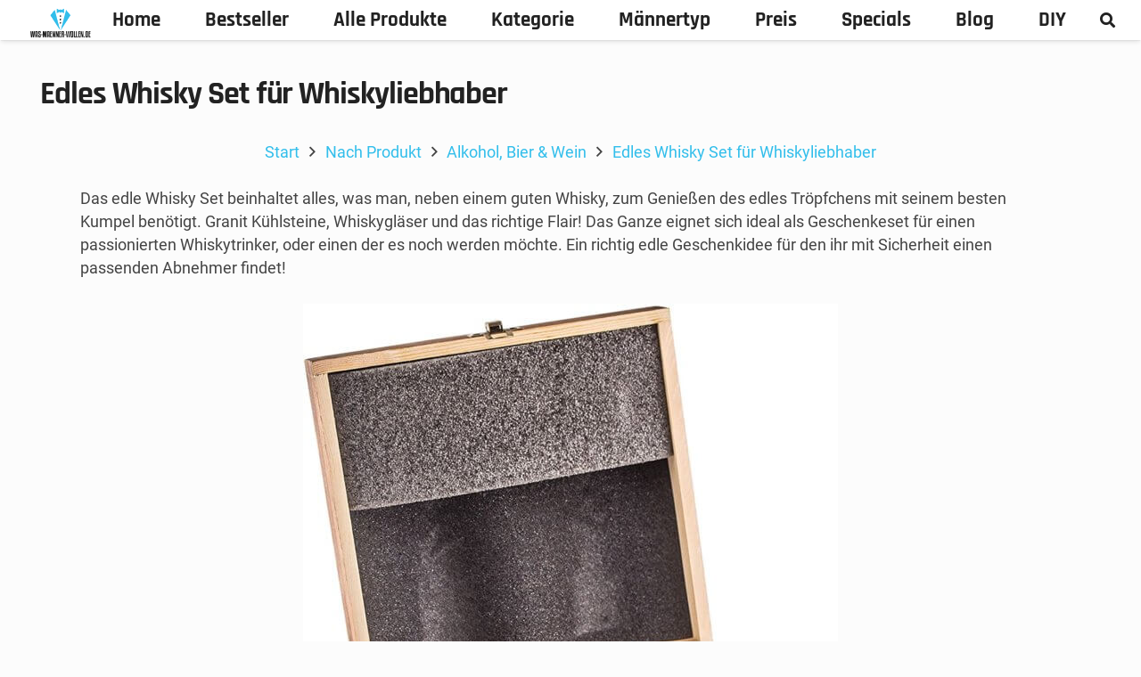

--- FILE ---
content_type: text/html; charset=UTF-8
request_url: https://www.was-maenner-wollen.de/edles-whisky-set-fuer-whiskyliebhaber/
body_size: 32581
content:
<!DOCTYPE HTML>
<html lang="de">
<head><meta charset="UTF-8"><script>if(navigator.userAgent.match(/MSIE|Internet Explorer/i)||navigator.userAgent.match(/Trident\/7\..*?rv:11/i)){var href=document.location.href;if(!href.match(/[?&]nowprocket/)){if(href.indexOf("?")==-1){if(href.indexOf("#")==-1){document.location.href=href+"?nowprocket=1"}else{document.location.href=href.replace("#","?nowprocket=1#")}}else{if(href.indexOf("#")==-1){document.location.href=href+"&nowprocket=1"}else{document.location.href=href.replace("#","&nowprocket=1#")}}}}</script><script>class RocketLazyLoadScripts{constructor(){this.triggerEvents=["keydown","mousedown","mousemove","touchmove","touchstart","touchend","wheel"],this.userEventHandler=this._triggerListener.bind(this),this.touchStartHandler=this._onTouchStart.bind(this),this.touchMoveHandler=this._onTouchMove.bind(this),this.touchEndHandler=this._onTouchEnd.bind(this),this.clickHandler=this._onClick.bind(this),this.interceptedClicks=[],window.addEventListener("pageshow",(e=>{this.persisted=e.persisted})),window.addEventListener("DOMContentLoaded",(()=>{this._preconnect3rdParties()})),this.delayedScripts={normal:[],async:[],defer:[]},this.allJQueries=[]}_addUserInteractionListener(e){document.hidden?e._triggerListener():(this.triggerEvents.forEach((t=>window.addEventListener(t,e.userEventHandler,{passive:!0}))),window.addEventListener("touchstart",e.touchStartHandler,{passive:!0}),window.addEventListener("mousedown",e.touchStartHandler),document.addEventListener("visibilitychange",e.userEventHandler))}_removeUserInteractionListener(){this.triggerEvents.forEach((e=>window.removeEventListener(e,this.userEventHandler,{passive:!0}))),document.removeEventListener("visibilitychange",this.userEventHandler)}_onTouchStart(e){"HTML"!==e.target.tagName&&(window.addEventListener("touchend",this.touchEndHandler),window.addEventListener("mouseup",this.touchEndHandler),window.addEventListener("touchmove",this.touchMoveHandler,{passive:!0}),window.addEventListener("mousemove",this.touchMoveHandler),e.target.addEventListener("click",this.clickHandler),this._renameDOMAttribute(e.target,"onclick","rocket-onclick"))}_onTouchMove(e){window.removeEventListener("touchend",this.touchEndHandler),window.removeEventListener("mouseup",this.touchEndHandler),window.removeEventListener("touchmove",this.touchMoveHandler,{passive:!0}),window.removeEventListener("mousemove",this.touchMoveHandler),e.target.removeEventListener("click",this.clickHandler),this._renameDOMAttribute(e.target,"rocket-onclick","onclick")}_onTouchEnd(e){window.removeEventListener("touchend",this.touchEndHandler),window.removeEventListener("mouseup",this.touchEndHandler),window.removeEventListener("touchmove",this.touchMoveHandler,{passive:!0}),window.removeEventListener("mousemove",this.touchMoveHandler)}_onClick(e){e.target.removeEventListener("click",this.clickHandler),this._renameDOMAttribute(e.target,"rocket-onclick","onclick"),this.interceptedClicks.push(e),e.preventDefault(),e.stopPropagation(),e.stopImmediatePropagation()}_replayClicks(){window.removeEventListener("touchstart",this.touchStartHandler,{passive:!0}),window.removeEventListener("mousedown",this.touchStartHandler),this.interceptedClicks.forEach((e=>{e.target.dispatchEvent(new MouseEvent("click",{view:e.view,bubbles:!0,cancelable:!0}))}))}_renameDOMAttribute(e,t,n){e.hasAttribute&&e.hasAttribute(t)&&(event.target.setAttribute(n,event.target.getAttribute(t)),event.target.removeAttribute(t))}_triggerListener(){this._removeUserInteractionListener(this),"loading"===document.readyState?document.addEventListener("DOMContentLoaded",this._loadEverythingNow.bind(this)):this._loadEverythingNow()}_preconnect3rdParties(){let e=[];document.querySelectorAll("script[type=rocketlazyloadscript]").forEach((t=>{if(t.hasAttribute("src")){const n=new URL(t.src).origin;n!==location.origin&&e.push({src:n,crossOrigin:t.crossOrigin||"module"===t.getAttribute("data-rocket-type")})}})),e=[...new Map(e.map((e=>[JSON.stringify(e),e]))).values()],this._batchInjectResourceHints(e,"preconnect")}async _loadEverythingNow(){this.lastBreath=Date.now(),this._delayEventListeners(),this._delayJQueryReady(this),this._handleDocumentWrite(),this._registerAllDelayedScripts(),this._preloadAllScripts(),await this._loadScriptsFromList(this.delayedScripts.normal),await this._loadScriptsFromList(this.delayedScripts.defer),await this._loadScriptsFromList(this.delayedScripts.async);try{await this._triggerDOMContentLoaded(),await this._triggerWindowLoad()}catch(e){}window.dispatchEvent(new Event("rocket-allScriptsLoaded")),this._replayClicks()}_registerAllDelayedScripts(){document.querySelectorAll("script[type=rocketlazyloadscript]").forEach((e=>{e.hasAttribute("src")?e.hasAttribute("async")&&!1!==e.async?this.delayedScripts.async.push(e):e.hasAttribute("defer")&&!1!==e.defer||"module"===e.getAttribute("data-rocket-type")?this.delayedScripts.defer.push(e):this.delayedScripts.normal.push(e):this.delayedScripts.normal.push(e)}))}async _transformScript(e){return await this._littleBreath(),new Promise((t=>{const n=document.createElement("script");[...e.attributes].forEach((e=>{let t=e.nodeName;"type"!==t&&("data-rocket-type"===t&&(t="type"),n.setAttribute(t,e.nodeValue))})),e.hasAttribute("src")?(n.addEventListener("load",t),n.addEventListener("error",t)):(n.text=e.text,t());try{e.parentNode.replaceChild(n,e)}catch(e){t()}}))}async _loadScriptsFromList(e){const t=e.shift();return t?(await this._transformScript(t),this._loadScriptsFromList(e)):Promise.resolve()}_preloadAllScripts(){this._batchInjectResourceHints([...this.delayedScripts.normal,...this.delayedScripts.defer,...this.delayedScripts.async],"preload")}_batchInjectResourceHints(e,t){var n=document.createDocumentFragment();e.forEach((e=>{if(e.src){const i=document.createElement("link");i.href=e.src,i.rel=t,"preconnect"!==t&&(i.as="script"),e.getAttribute&&"module"===e.getAttribute("data-rocket-type")&&(i.crossOrigin=!0),e.crossOrigin&&(i.crossOrigin=e.crossOrigin),n.appendChild(i)}})),document.head.appendChild(n)}_delayEventListeners(){let e={};function t(t,n){!function(t){function n(n){return e[t].eventsToRewrite.indexOf(n)>=0?"rocket-"+n:n}e[t]||(e[t]={originalFunctions:{add:t.addEventListener,remove:t.removeEventListener},eventsToRewrite:[]},t.addEventListener=function(){arguments[0]=n(arguments[0]),e[t].originalFunctions.add.apply(t,arguments)},t.removeEventListener=function(){arguments[0]=n(arguments[0]),e[t].originalFunctions.remove.apply(t,arguments)})}(t),e[t].eventsToRewrite.push(n)}function n(e,t){let n=e[t];Object.defineProperty(e,t,{get:()=>n||function(){},set(i){e["rocket"+t]=n=i}})}t(document,"DOMContentLoaded"),t(window,"DOMContentLoaded"),t(window,"load"),t(window,"pageshow"),t(document,"readystatechange"),n(document,"onreadystatechange"),n(window,"onload"),n(window,"onpageshow")}_delayJQueryReady(e){let t=window.jQuery;Object.defineProperty(window,"jQuery",{get:()=>t,set(n){if(n&&n.fn&&!e.allJQueries.includes(n)){n.fn.ready=n.fn.init.prototype.ready=function(t){e.domReadyFired?t.bind(document)(n):document.addEventListener("rocket-DOMContentLoaded",(()=>t.bind(document)(n)))};const t=n.fn.on;n.fn.on=n.fn.init.prototype.on=function(){if(this[0]===window){function e(e){return e.split(" ").map((e=>"load"===e||0===e.indexOf("load.")?"rocket-jquery-load":e)).join(" ")}"string"==typeof arguments[0]||arguments[0]instanceof String?arguments[0]=e(arguments[0]):"object"==typeof arguments[0]&&Object.keys(arguments[0]).forEach((t=>{delete Object.assign(arguments[0],{[e(t)]:arguments[0][t]})[t]}))}return t.apply(this,arguments),this},e.allJQueries.push(n)}t=n}})}async _triggerDOMContentLoaded(){this.domReadyFired=!0,await this._littleBreath(),document.dispatchEvent(new Event("rocket-DOMContentLoaded")),await this._littleBreath(),window.dispatchEvent(new Event("rocket-DOMContentLoaded")),await this._littleBreath(),document.dispatchEvent(new Event("rocket-readystatechange")),await this._littleBreath(),document.rocketonreadystatechange&&document.rocketonreadystatechange()}async _triggerWindowLoad(){await this._littleBreath(),window.dispatchEvent(new Event("rocket-load")),await this._littleBreath(),window.rocketonload&&window.rocketonload(),await this._littleBreath(),this.allJQueries.forEach((e=>e(window).trigger("rocket-jquery-load"))),await this._littleBreath();const e=new Event("rocket-pageshow");e.persisted=this.persisted,window.dispatchEvent(e),await this._littleBreath(),window.rocketonpageshow&&window.rocketonpageshow({persisted:this.persisted})}_handleDocumentWrite(){const e=new Map;document.write=document.writeln=function(t){const n=document.currentScript,i=document.createRange(),r=n.parentElement;let o=e.get(n);void 0===o&&(o=n.nextSibling,e.set(n,o));const s=document.createDocumentFragment();i.setStart(s,0),s.appendChild(i.createContextualFragment(t)),r.insertBefore(s,o)}}async _littleBreath(){Date.now()-this.lastBreath>45&&(await this._requestAnimFrame(),this.lastBreath=Date.now())}async _requestAnimFrame(){return document.hidden?new Promise((e=>setTimeout(e))):new Promise((e=>requestAnimationFrame(e)))}static run(){const e=new RocketLazyLoadScripts;e._addUserInteractionListener(e)}}RocketLazyLoadScripts.run();</script>
	
	<meta name='robots' content='index, follow, max-image-preview:large, max-snippet:-1, max-video-preview:-1' />

	<!-- This site is optimized with the Yoast SEO plugin v25.6 - https://yoast.com/wordpress/plugins/seo/ -->
	<title>Edles Whisky Set für Whiskyliebhaber &#187; was-maenner-wollen.de</title>
	<meta name="description" content="Edles Whisky Set ✪ für Whiskyliebhaber ✪ Whiskie Fans ✪ Genießer ✪ Geschenkidee für Whiskyliebene Männer ✪ Männergeschenk ✪ Tumbler und Stein" />
	<link rel="canonical" href="https://www.was-maenner-wollen.de/edles-whisky-set-fuer-whiskyliebhaber/" />
	<meta property="og:locale" content="de_DE" />
	<meta property="og:type" content="article" />
	<meta property="og:title" content="Edles Whisky Set für Whiskyliebhaber &#187; was-maenner-wollen.de" />
	<meta property="og:description" content="Edles Whisky Set ✪ für Whiskyliebhaber ✪ Whiskie Fans ✪ Genießer ✪ Geschenkidee für Whiskyliebene Männer ✪ Männergeschenk ✪ Tumbler und Stein" />
	<meta property="og:url" content="https://www.was-maenner-wollen.de/edles-whisky-set-fuer-whiskyliebhaber/" />
	<meta property="og:site_name" content="was-maenner-wollen.de" />
	<meta property="article:publisher" content="https://www.facebook.com/Was-M%c3%a4nner-Wollende-731648886983351/" />
	<meta property="article:published_time" content="2020-08-31T16:00:25+00:00" />
	<meta property="og:image" content="https://www.was-maenner-wollen.de/wp-content/uploads/2020/08/Edles-Whisky-Set-für-Whiskyliebhaber-Whiskie-Fans-und-Genießer-2.jpg" />
	<meta property="og:image:width" content="1500" />
	<meta property="og:image:height" content="1500" />
	<meta property="og:image:type" content="image/jpeg" />
	<meta name="author" content="Michael Kusch" />
	<meta name="twitter:card" content="summary_large_image" />
	<meta name="twitter:label1" content="Verfasst von" />
	<meta name="twitter:data1" content="Michael Kusch" />
	<meta name="twitter:label2" content="Geschätzte Lesezeit" />
	<meta name="twitter:data2" content="3 Minuten" />
	<script type="application/ld+json" class="yoast-schema-graph">{"@context":"https://schema.org","@graph":[{"@type":"WebPage","@id":"https://www.was-maenner-wollen.de/edles-whisky-set-fuer-whiskyliebhaber/","url":"https://www.was-maenner-wollen.de/edles-whisky-set-fuer-whiskyliebhaber/","name":"Edles Whisky Set für Whiskyliebhaber &#187; was-maenner-wollen.de","isPartOf":{"@id":"https://www.was-maenner-wollen.de/#website"},"primaryImageOfPage":{"@id":"https://www.was-maenner-wollen.de/edles-whisky-set-fuer-whiskyliebhaber/#primaryimage"},"image":{"@id":"https://www.was-maenner-wollen.de/edles-whisky-set-fuer-whiskyliebhaber/#primaryimage"},"thumbnailUrl":"https://www.was-maenner-wollen.de/wp-content/uploads/2020/08/Edles-Whisky-Set-für-Whiskyliebhaber-Whiskie-Fans-und-Genießer-2.jpg","datePublished":"2020-08-31T16:00:25+00:00","author":{"@id":"https://www.was-maenner-wollen.de/#/schema/person/638c17d917c5263b5769348de35f4815"},"description":"Edles Whisky Set ✪ für Whiskyliebhaber ✪ Whiskie Fans ✪ Genießer ✪ Geschenkidee für Whiskyliebene Männer ✪ Männergeschenk ✪ Tumbler und Stein","breadcrumb":{"@id":"https://www.was-maenner-wollen.de/edles-whisky-set-fuer-whiskyliebhaber/#breadcrumb"},"inLanguage":"de","potentialAction":[{"@type":"ReadAction","target":["https://www.was-maenner-wollen.de/edles-whisky-set-fuer-whiskyliebhaber/"]}]},{"@type":"ImageObject","inLanguage":"de","@id":"https://www.was-maenner-wollen.de/edles-whisky-set-fuer-whiskyliebhaber/#primaryimage","url":"https://www.was-maenner-wollen.de/wp-content/uploads/2020/08/Edles-Whisky-Set-für-Whiskyliebhaber-Whiskie-Fans-und-Genießer-2.jpg","contentUrl":"https://www.was-maenner-wollen.de/wp-content/uploads/2020/08/Edles-Whisky-Set-für-Whiskyliebhaber-Whiskie-Fans-und-Genießer-2.jpg","width":1500,"height":1500,"caption":"Edles Whisky Set für Whiskyliebhaber Whiskie Fans und Genießer 2"},{"@type":"BreadcrumbList","@id":"https://www.was-maenner-wollen.de/edles-whisky-set-fuer-whiskyliebhaber/#breadcrumb","itemListElement":[{"@type":"ListItem","position":1,"name":"Startseite","item":"https://www.was-maenner-wollen.de/"},{"@type":"ListItem","position":2,"name":"Edles Whisky Set für Whiskyliebhaber"}]},{"@type":"WebSite","@id":"https://www.was-maenner-wollen.de/#website","url":"https://www.was-maenner-wollen.de/","name":"was-maenner-wollen.de","description":"Geschenke für Männer kaufen – Der Geschenkeblog!","potentialAction":[{"@type":"SearchAction","target":{"@type":"EntryPoint","urlTemplate":"https://www.was-maenner-wollen.de/?s={search_term_string}"},"query-input":{"@type":"PropertyValueSpecification","valueRequired":true,"valueName":"search_term_string"}}],"inLanguage":"de"},{"@type":"Person","@id":"https://www.was-maenner-wollen.de/#/schema/person/638c17d917c5263b5769348de35f4815","name":"Michael Kusch","sameAs":["https://www.was-maenner-wollen.de"]}]}</script>
	<!-- / Yoast SEO plugin. -->


<link rel='dns-prefetch' href='//www.googletagmanager.com' />

<link rel='dns-prefetch' href='//pagead2.googlesyndication.com' />

<link rel="alternate" type="application/rss+xml" title="was-maenner-wollen.de &raquo; Feed" href="https://www.was-maenner-wollen.de/feed/" />
<link rel="alternate" type="application/rss+xml" title="was-maenner-wollen.de &raquo; Kommentar-Feed" href="https://www.was-maenner-wollen.de/comments/feed/" />
<link id='omgf-preload-0' rel='preload' href='//www.was-maenner-wollen.de/wp-content/uploads/omgf/us-fonts/rajdhani-normal-latin-ext-700.woff2?ver=1664856255' as='font' type='font/woff2' crossorigin />
<link id='omgf-preload-1' rel='preload' href='//www.was-maenner-wollen.de/wp-content/uploads/omgf/us-fonts/rajdhani-normal-latin-700.woff2?ver=1664856255' as='font' type='font/woff2' crossorigin />
<link id='omgf-preload-2' rel='preload' href='//www.was-maenner-wollen.de/wp-content/uploads/omgf/us-fonts/roboto-normal-latin-ext-400.woff2?ver=1664856255' as='font' type='font/woff2' crossorigin />
<link id='omgf-preload-3' rel='preload' href='//www.was-maenner-wollen.de/wp-content/uploads/omgf/us-fonts/roboto-normal-latin-400.woff2?ver=1664856255' as='font' type='font/woff2' crossorigin />
<link id='omgf-preload-4' rel='preload' href='//www.was-maenner-wollen.de/wp-content/uploads/omgf/us-fonts/roboto-normal-latin-ext-500.woff2?ver=1664856255' as='font' type='font/woff2' crossorigin />
<link id='omgf-preload-5' rel='preload' href='//www.was-maenner-wollen.de/wp-content/uploads/omgf/us-fonts/roboto-normal-latin-500.woff2?ver=1664856255' as='font' type='font/woff2' crossorigin />
<link id='omgf-preload-6' rel='preload' href='//www.was-maenner-wollen.de/wp-content/uploads/omgf/us-fonts/roboto-normal-latin-ext-700.woff2?ver=1664856255' as='font' type='font/woff2' crossorigin />
<link id='omgf-preload-7' rel='preload' href='//www.was-maenner-wollen.de/wp-content/uploads/omgf/us-fonts/roboto-normal-latin-700.woff2?ver=1664856255' as='font' type='font/woff2' crossorigin />
<link id='omgf-preload-8' rel='preload' href='//www.was-maenner-wollen.de/wp-content/uploads/omgf/us-fonts/roboto-normal-latin-ext-900.woff2?ver=1664856255' as='font' type='font/woff2' crossorigin />
<link id='omgf-preload-9' rel='preload' href='//www.was-maenner-wollen.de/wp-content/uploads/omgf/us-fonts/roboto-normal-latin-900.woff2?ver=1664856255' as='font' type='font/woff2' crossorigin />
<link rel="canonical" href="https://www.was-maenner-wollen.de/edles-whisky-set-fuer-whiskyliebhaber" />
<meta name="viewport" content="width=device-width, initial-scale=1">
<meta name="SKYPE_TOOLBAR" content="SKYPE_TOOLBAR_PARSER_COMPATIBLE">
<meta name="theme-color" content="#f5f5f5">
<meta property="og:title" content="Edles Whisky Set für Whiskyliebhaber &#187; was-maenner-wollen.de">
<meta property="og:url" content="https://www.was-maenner-wollen.de/edles-whisky-set-fuer-whiskyliebhaber">
<meta property="og:locale" content="de_DE">
<meta property="og:site_name" content="was-maenner-wollen.de">
<meta property="og:type" content="article">
<meta property="og:image" content="https://www.was-maenner-wollen.de/wp-content/uploads/2020/08/Edles-Whisky-Set-für-Whiskyliebhaber-Whiskie-Fans-und-Genießer-2-1024x1024.jpg" itemprop="image">
<style id='wp-emoji-styles-inline-css'>

	img.wp-smiley, img.emoji {
		display: inline !important;
		border: none !important;
		box-shadow: none !important;
		height: 1em !important;
		width: 1em !important;
		margin: 0 0.07em !important;
		vertical-align: -0.1em !important;
		background: none !important;
		padding: 0 !important;
	}
</style>
<link rel='stylesheet' id='wp-block-library-css' href='https://www.was-maenner-wollen.de/wp-includes/css/dist/block-library/style.min.css?ver=cec75bb9bb0b0752b35744c122a0b86f' media='all' />
<style id='classic-theme-styles-inline-css'>
/*! This file is auto-generated */
.wp-block-button__link{color:#fff;background-color:#32373c;border-radius:9999px;box-shadow:none;text-decoration:none;padding:calc(.667em + 2px) calc(1.333em + 2px);font-size:1.125em}.wp-block-file__button{background:#32373c;color:#fff;text-decoration:none}
</style>
<style id='global-styles-inline-css'>
:root{--wp--preset--aspect-ratio--square: 1;--wp--preset--aspect-ratio--4-3: 4/3;--wp--preset--aspect-ratio--3-4: 3/4;--wp--preset--aspect-ratio--3-2: 3/2;--wp--preset--aspect-ratio--2-3: 2/3;--wp--preset--aspect-ratio--16-9: 16/9;--wp--preset--aspect-ratio--9-16: 9/16;--wp--preset--color--black: #000000;--wp--preset--color--cyan-bluish-gray: #abb8c3;--wp--preset--color--white: #ffffff;--wp--preset--color--pale-pink: #f78da7;--wp--preset--color--vivid-red: #cf2e2e;--wp--preset--color--luminous-vivid-orange: #ff6900;--wp--preset--color--luminous-vivid-amber: #fcb900;--wp--preset--color--light-green-cyan: #7bdcb5;--wp--preset--color--vivid-green-cyan: #00d084;--wp--preset--color--pale-cyan-blue: #8ed1fc;--wp--preset--color--vivid-cyan-blue: #0693e3;--wp--preset--color--vivid-purple: #9b51e0;--wp--preset--gradient--vivid-cyan-blue-to-vivid-purple: linear-gradient(135deg,rgba(6,147,227,1) 0%,rgb(155,81,224) 100%);--wp--preset--gradient--light-green-cyan-to-vivid-green-cyan: linear-gradient(135deg,rgb(122,220,180) 0%,rgb(0,208,130) 100%);--wp--preset--gradient--luminous-vivid-amber-to-luminous-vivid-orange: linear-gradient(135deg,rgba(252,185,0,1) 0%,rgba(255,105,0,1) 100%);--wp--preset--gradient--luminous-vivid-orange-to-vivid-red: linear-gradient(135deg,rgba(255,105,0,1) 0%,rgb(207,46,46) 100%);--wp--preset--gradient--very-light-gray-to-cyan-bluish-gray: linear-gradient(135deg,rgb(238,238,238) 0%,rgb(169,184,195) 100%);--wp--preset--gradient--cool-to-warm-spectrum: linear-gradient(135deg,rgb(74,234,220) 0%,rgb(151,120,209) 20%,rgb(207,42,186) 40%,rgb(238,44,130) 60%,rgb(251,105,98) 80%,rgb(254,248,76) 100%);--wp--preset--gradient--blush-light-purple: linear-gradient(135deg,rgb(255,206,236) 0%,rgb(152,150,240) 100%);--wp--preset--gradient--blush-bordeaux: linear-gradient(135deg,rgb(254,205,165) 0%,rgb(254,45,45) 50%,rgb(107,0,62) 100%);--wp--preset--gradient--luminous-dusk: linear-gradient(135deg,rgb(255,203,112) 0%,rgb(199,81,192) 50%,rgb(65,88,208) 100%);--wp--preset--gradient--pale-ocean: linear-gradient(135deg,rgb(255,245,203) 0%,rgb(182,227,212) 50%,rgb(51,167,181) 100%);--wp--preset--gradient--electric-grass: linear-gradient(135deg,rgb(202,248,128) 0%,rgb(113,206,126) 100%);--wp--preset--gradient--midnight: linear-gradient(135deg,rgb(2,3,129) 0%,rgb(40,116,252) 100%);--wp--preset--font-size--small: 13px;--wp--preset--font-size--medium: 20px;--wp--preset--font-size--large: 36px;--wp--preset--font-size--x-large: 42px;--wp--preset--spacing--20: 0.44rem;--wp--preset--spacing--30: 0.67rem;--wp--preset--spacing--40: 1rem;--wp--preset--spacing--50: 1.5rem;--wp--preset--spacing--60: 2.25rem;--wp--preset--spacing--70: 3.38rem;--wp--preset--spacing--80: 5.06rem;--wp--preset--shadow--natural: 6px 6px 9px rgba(0, 0, 0, 0.2);--wp--preset--shadow--deep: 12px 12px 50px rgba(0, 0, 0, 0.4);--wp--preset--shadow--sharp: 6px 6px 0px rgba(0, 0, 0, 0.2);--wp--preset--shadow--outlined: 6px 6px 0px -3px rgba(255, 255, 255, 1), 6px 6px rgba(0, 0, 0, 1);--wp--preset--shadow--crisp: 6px 6px 0px rgba(0, 0, 0, 1);}:where(.is-layout-flex){gap: 0.5em;}:where(.is-layout-grid){gap: 0.5em;}body .is-layout-flex{display: flex;}.is-layout-flex{flex-wrap: wrap;align-items: center;}.is-layout-flex > :is(*, div){margin: 0;}body .is-layout-grid{display: grid;}.is-layout-grid > :is(*, div){margin: 0;}:where(.wp-block-columns.is-layout-flex){gap: 2em;}:where(.wp-block-columns.is-layout-grid){gap: 2em;}:where(.wp-block-post-template.is-layout-flex){gap: 1.25em;}:where(.wp-block-post-template.is-layout-grid){gap: 1.25em;}.has-black-color{color: var(--wp--preset--color--black) !important;}.has-cyan-bluish-gray-color{color: var(--wp--preset--color--cyan-bluish-gray) !important;}.has-white-color{color: var(--wp--preset--color--white) !important;}.has-pale-pink-color{color: var(--wp--preset--color--pale-pink) !important;}.has-vivid-red-color{color: var(--wp--preset--color--vivid-red) !important;}.has-luminous-vivid-orange-color{color: var(--wp--preset--color--luminous-vivid-orange) !important;}.has-luminous-vivid-amber-color{color: var(--wp--preset--color--luminous-vivid-amber) !important;}.has-light-green-cyan-color{color: var(--wp--preset--color--light-green-cyan) !important;}.has-vivid-green-cyan-color{color: var(--wp--preset--color--vivid-green-cyan) !important;}.has-pale-cyan-blue-color{color: var(--wp--preset--color--pale-cyan-blue) !important;}.has-vivid-cyan-blue-color{color: var(--wp--preset--color--vivid-cyan-blue) !important;}.has-vivid-purple-color{color: var(--wp--preset--color--vivid-purple) !important;}.has-black-background-color{background-color: var(--wp--preset--color--black) !important;}.has-cyan-bluish-gray-background-color{background-color: var(--wp--preset--color--cyan-bluish-gray) !important;}.has-white-background-color{background-color: var(--wp--preset--color--white) !important;}.has-pale-pink-background-color{background-color: var(--wp--preset--color--pale-pink) !important;}.has-vivid-red-background-color{background-color: var(--wp--preset--color--vivid-red) !important;}.has-luminous-vivid-orange-background-color{background-color: var(--wp--preset--color--luminous-vivid-orange) !important;}.has-luminous-vivid-amber-background-color{background-color: var(--wp--preset--color--luminous-vivid-amber) !important;}.has-light-green-cyan-background-color{background-color: var(--wp--preset--color--light-green-cyan) !important;}.has-vivid-green-cyan-background-color{background-color: var(--wp--preset--color--vivid-green-cyan) !important;}.has-pale-cyan-blue-background-color{background-color: var(--wp--preset--color--pale-cyan-blue) !important;}.has-vivid-cyan-blue-background-color{background-color: var(--wp--preset--color--vivid-cyan-blue) !important;}.has-vivid-purple-background-color{background-color: var(--wp--preset--color--vivid-purple) !important;}.has-black-border-color{border-color: var(--wp--preset--color--black) !important;}.has-cyan-bluish-gray-border-color{border-color: var(--wp--preset--color--cyan-bluish-gray) !important;}.has-white-border-color{border-color: var(--wp--preset--color--white) !important;}.has-pale-pink-border-color{border-color: var(--wp--preset--color--pale-pink) !important;}.has-vivid-red-border-color{border-color: var(--wp--preset--color--vivid-red) !important;}.has-luminous-vivid-orange-border-color{border-color: var(--wp--preset--color--luminous-vivid-orange) !important;}.has-luminous-vivid-amber-border-color{border-color: var(--wp--preset--color--luminous-vivid-amber) !important;}.has-light-green-cyan-border-color{border-color: var(--wp--preset--color--light-green-cyan) !important;}.has-vivid-green-cyan-border-color{border-color: var(--wp--preset--color--vivid-green-cyan) !important;}.has-pale-cyan-blue-border-color{border-color: var(--wp--preset--color--pale-cyan-blue) !important;}.has-vivid-cyan-blue-border-color{border-color: var(--wp--preset--color--vivid-cyan-blue) !important;}.has-vivid-purple-border-color{border-color: var(--wp--preset--color--vivid-purple) !important;}.has-vivid-cyan-blue-to-vivid-purple-gradient-background{background: var(--wp--preset--gradient--vivid-cyan-blue-to-vivid-purple) !important;}.has-light-green-cyan-to-vivid-green-cyan-gradient-background{background: var(--wp--preset--gradient--light-green-cyan-to-vivid-green-cyan) !important;}.has-luminous-vivid-amber-to-luminous-vivid-orange-gradient-background{background: var(--wp--preset--gradient--luminous-vivid-amber-to-luminous-vivid-orange) !important;}.has-luminous-vivid-orange-to-vivid-red-gradient-background{background: var(--wp--preset--gradient--luminous-vivid-orange-to-vivid-red) !important;}.has-very-light-gray-to-cyan-bluish-gray-gradient-background{background: var(--wp--preset--gradient--very-light-gray-to-cyan-bluish-gray) !important;}.has-cool-to-warm-spectrum-gradient-background{background: var(--wp--preset--gradient--cool-to-warm-spectrum) !important;}.has-blush-light-purple-gradient-background{background: var(--wp--preset--gradient--blush-light-purple) !important;}.has-blush-bordeaux-gradient-background{background: var(--wp--preset--gradient--blush-bordeaux) !important;}.has-luminous-dusk-gradient-background{background: var(--wp--preset--gradient--luminous-dusk) !important;}.has-pale-ocean-gradient-background{background: var(--wp--preset--gradient--pale-ocean) !important;}.has-electric-grass-gradient-background{background: var(--wp--preset--gradient--electric-grass) !important;}.has-midnight-gradient-background{background: var(--wp--preset--gradient--midnight) !important;}.has-small-font-size{font-size: var(--wp--preset--font-size--small) !important;}.has-medium-font-size{font-size: var(--wp--preset--font-size--medium) !important;}.has-large-font-size{font-size: var(--wp--preset--font-size--large) !important;}.has-x-large-font-size{font-size: var(--wp--preset--font-size--x-large) !important;}
:where(.wp-block-post-template.is-layout-flex){gap: 1.25em;}:where(.wp-block-post-template.is-layout-grid){gap: 1.25em;}
:where(.wp-block-columns.is-layout-flex){gap: 2em;}:where(.wp-block-columns.is-layout-grid){gap: 2em;}
:root :where(.wp-block-pullquote){font-size: 1.5em;line-height: 1.6;}
</style>
<link rel='stylesheet' id='contact-form-7-css' href='https://www.was-maenner-wollen.de/wp-content/plugins/contact-form-7/includes/css/styles.css?ver=6.0.6' media='all' />
<link rel='stylesheet' id='cmplz-general-css' href='https://www.was-maenner-wollen.de/wp-content/plugins/complianz-gdpr/assets/css/cookieblocker.min.css?ver=1765986697' media='all' />
<link rel='stylesheet' id='us-fonts-css' href='//www.was-maenner-wollen.de/wp-content/uploads/omgf/us-fonts/us-fonts.css?ver=1664856255' media='all' />
<link rel='stylesheet' id='us-style-css' href='https://www.was-maenner-wollen.de/wp-content/themes/Impreza/css/style.min.css?ver=8.31.2' media='all' />
<style id='rocket-lazyload-inline-css'>
.rll-youtube-player{position:relative;padding-bottom:56.23%;height:0;overflow:hidden;max-width:100%;}.rll-youtube-player:focus-within{outline: 2px solid currentColor;outline-offset: 5px;}.rll-youtube-player iframe{position:absolute;top:0;left:0;width:100%;height:100%;z-index:100;background:0 0}.rll-youtube-player img{bottom:0;display:block;left:0;margin:auto;max-width:100%;width:100%;position:absolute;right:0;top:0;border:none;height:auto;-webkit-transition:.4s all;-moz-transition:.4s all;transition:.4s all}.rll-youtube-player img:hover{-webkit-filter:brightness(75%)}.rll-youtube-player .play{height:100%;width:100%;left:0;top:0;position:absolute;background:url(https://www.was-maenner-wollen.de/wp-content/plugins/wp-rocket/assets/img/youtube.png) no-repeat center;background-color: transparent !important;cursor:pointer;border:none;}.wp-embed-responsive .wp-has-aspect-ratio .rll-youtube-player{position:absolute;padding-bottom:0;width:100%;height:100%;top:0;bottom:0;left:0;right:0}
</style>

<!-- Google Tag (gtac.js) durch Site-Kit hinzugefügt -->
<!-- Von Site Kit hinzugefügtes Google-Analytics-Snippet -->
<script type="rocketlazyloadscript" src="https://www.googletagmanager.com/gtag/js?id=G-F8P98X0024" id="google_gtagjs-js" async></script>
<script type="rocketlazyloadscript" id="google_gtagjs-js-after">
window.dataLayer = window.dataLayer || [];function gtag(){dataLayer.push(arguments);}
gtag("set","linker",{"domains":["www.was-maenner-wollen.de"]});
gtag("js", new Date());
gtag("set", "developer_id.dZTNiMT", true);
gtag("config", "G-F8P98X0024");
</script>
<script type="rocketlazyloadscript"></script><link rel="https://api.w.org/" href="https://www.was-maenner-wollen.de/wp-json/" /><link rel="alternate" title="JSON" type="application/json" href="https://www.was-maenner-wollen.de/wp-json/wp/v2/posts/17164" /><link rel="EditURI" type="application/rsd+xml" title="RSD" href="https://www.was-maenner-wollen.de/xmlrpc.php?rsd" />
<link rel="alternate" title="oEmbed (JSON)" type="application/json+oembed" href="https://www.was-maenner-wollen.de/wp-json/oembed/1.0/embed?url=https%3A%2F%2Fwww.was-maenner-wollen.de%2Fedles-whisky-set-fuer-whiskyliebhaber%2F" />
<link rel="alternate" title="oEmbed (XML)" type="text/xml+oembed" href="https://www.was-maenner-wollen.de/wp-json/oembed/1.0/embed?url=https%3A%2F%2Fwww.was-maenner-wollen.de%2Fedles-whisky-set-fuer-whiskyliebhaber%2F&#038;format=xml" />
<meta name="generator" content="Site Kit by Google 1.170.0" /><script type="rocketlazyloadscript" data-rocket-type="text/javascript">
(function(url){
	if(/(?:Chrome\/26\.0\.1410\.63 Safari\/537\.31|WordfenceTestMonBot)/.test(navigator.userAgent)){ return; }
	var addEvent = function(evt, handler) {
		if (window.addEventListener) {
			document.addEventListener(evt, handler, false);
		} else if (window.attachEvent) {
			document.attachEvent('on' + evt, handler);
		}
	};
	var removeEvent = function(evt, handler) {
		if (window.removeEventListener) {
			document.removeEventListener(evt, handler, false);
		} else if (window.detachEvent) {
			document.detachEvent('on' + evt, handler);
		}
	};
	var evts = 'contextmenu dblclick drag dragend dragenter dragleave dragover dragstart drop keydown keypress keyup mousedown mousemove mouseout mouseover mouseup mousewheel scroll'.split(' ');
	var logHuman = function() {
		if (window.wfLogHumanRan) { return; }
		window.wfLogHumanRan = true;
		var wfscr = document.createElement('script');
		wfscr.type = 'text/javascript';
		wfscr.async = true;
		wfscr.src = url + '&r=' + Math.random();
		(document.getElementsByTagName('head')[0]||document.getElementsByTagName('body')[0]).appendChild(wfscr);
		for (var i = 0; i < evts.length; i++) {
			removeEvent(evts[i], logHuman);
		}
	};
	for (var i = 0; i < evts.length; i++) {
		addEvent(evts[i], logHuman);
	}
})('//www.was-maenner-wollen.de/?wordfence_lh=1&hid=81DC251B7E21797771604BD54ACD4989');
</script>			<style>.cmplz-hidden {
					display: none !important;
				}</style>		<script id="us_add_no_touch">
			if ( ! /Android|webOS|iPhone|iPad|iPod|BlackBerry|IEMobile|Opera Mini/i.test( navigator.userAgent ) ) {
				document.documentElement.classList.add( "no-touch" );
			}
		</script>
				<script type="rocketlazyloadscript" id="us_color_scheme_switch_class">
			if ( document.cookie.includes( "us_color_scheme_switch_is_on=true" ) ) {
				document.documentElement.classList.add( "us-color-scheme-on" );
			}
		</script>
		
<!-- Durch Site Kit hinzugefügte Google AdSense Metatags -->
<meta name="google-adsense-platform-account" content="ca-host-pub-2644536267352236">
<meta name="google-adsense-platform-domain" content="sitekit.withgoogle.com">
<!-- Beende durch Site Kit hinzugefügte Google AdSense Metatags -->
<meta name="generator" content="Powered by WPBakery Page Builder - drag and drop page builder for WordPress."/>

<!-- Von Site Kit hinzugefügtes Google-Tag-Manager-Snippet -->
<script type="rocketlazyloadscript">
			( function( w, d, s, l, i ) {
				w[l] = w[l] || [];
				w[l].push( {'gtm.start': new Date().getTime(), event: 'gtm.js'} );
				var f = d.getElementsByTagName( s )[0],
					j = d.createElement( s ), dl = l != 'dataLayer' ? '&l=' + l : '';
				j.async = true;
				j.src = 'https://www.googletagmanager.com/gtm.js?id=' + i + dl;
				f.parentNode.insertBefore( j, f );
			} )( window, document, 'script', 'dataLayer', 'GTM-PVW4FC5' );
			
</script>

<!-- Ende des von Site Kit hinzugefügten Google-Tag-Manager-Snippets -->

<!-- Von Site Kit hinzugefügtes Google-AdSense-Snippet -->
<script type="rocketlazyloadscript" async src="https://pagead2.googlesyndication.com/pagead/js/adsbygoogle.js?client=ca-pub-1227288063534350&amp;host=ca-host-pub-2644536267352236" crossorigin="anonymous"></script>

<!-- Ende des von Site Kit hinzugefügten Google-AdSense-Snippets -->
<link rel="icon" href="https://www.was-maenner-wollen.de/wp-content/uploads/2017/03/cropped-Logo-finish-32x32.jpg" sizes="32x32" />
<link rel="icon" href="https://www.was-maenner-wollen.de/wp-content/uploads/2017/03/cropped-Logo-finish-192x192.jpg" sizes="192x192" />
<link rel="apple-touch-icon" href="https://www.was-maenner-wollen.de/wp-content/uploads/2017/03/cropped-Logo-finish-180x180.jpg" />
<meta name="msapplication-TileImage" content="https://www.was-maenner-wollen.de/wp-content/uploads/2017/03/cropped-Logo-finish-270x270.jpg" />
<noscript><style> .wpb_animate_when_almost_visible { opacity: 1; }</style></noscript><noscript><style id="rocket-lazyload-nojs-css">.rll-youtube-player, [data-lazy-src]{display:none !important;}</style></noscript>		<style id="us-icon-fonts">@font-face{font-display:block;font-style:normal;font-family:"fontawesome";font-weight:900;src:url("https://www.was-maenner-wollen.de/wp-content/themes/Impreza/fonts/fa-solid-900.woff2?ver=8.31.2") format("woff2")}.fas{font-family:"fontawesome";font-weight:900}@font-face{font-display:block;font-style:normal;font-family:"fontawesome";font-weight:400;src:url("https://www.was-maenner-wollen.de/wp-content/themes/Impreza/fonts/fa-regular-400.woff2?ver=8.31.2") format("woff2")}.far{font-family:"fontawesome";font-weight:400}@font-face{font-display:block;font-style:normal;font-family:"fontawesome";font-weight:300;src:url("https://www.was-maenner-wollen.de/wp-content/themes/Impreza/fonts/fa-light-300.woff2?ver=8.31.2") format("woff2")}.fal{font-family:"fontawesome";font-weight:300}@font-face{font-display:block;font-style:normal;font-family:"Font Awesome 5 Duotone";font-weight:900;src:url("https://www.was-maenner-wollen.de/wp-content/themes/Impreza/fonts/fa-duotone-900.woff2?ver=8.31.2") format("woff2")}.fad{font-family:"Font Awesome 5 Duotone";font-weight:900}.fad{position:relative}.fad:before{position:absolute}.fad:after{opacity:0.4}@font-face{font-display:block;font-style:normal;font-family:"Font Awesome 5 Brands";font-weight:400;src:url("https://www.was-maenner-wollen.de/wp-content/themes/Impreza/fonts/fa-brands-400.woff2?ver=8.31.2") format("woff2")}.fab{font-family:"Font Awesome 5 Brands";font-weight:400}@font-face{font-display:block;font-style:normal;font-family:"Material Icons";font-weight:400;src:url("https://www.was-maenner-wollen.de/wp-content/themes/Impreza/fonts/material-icons.woff2?ver=8.31.2") format("woff2")}.material-icons{font-family:"Material Icons";font-weight:400}</style>
				<style id="us-theme-options-css">:root{--color-header-middle-bg:#ffffff;--color-header-middle-bg-grad:#ffffff;--color-header-middle-text:#222222;--color-header-middle-text-hover:#32beeb;--color-header-transparent-bg:transparent;--color-header-transparent-bg-grad:transparent;--color-header-transparent-text:#ffffff;--color-header-transparent-text-hover:#000000;--color-chrome-toolbar:#f5f5f5;--color-chrome-toolbar-grad:#f5f5f5;--color-header-top-bg:#222222;--color-header-top-bg-grad:#222222;--color-header-top-text:#999999;--color-header-top-text-hover:#32beeb;--color-header-top-transparent-bg:rgba(0,0,0,0.2);--color-header-top-transparent-bg-grad:rgba(0,0,0,0.2);--color-header-top-transparent-text:rgba(255,255,255,0.66);--color-header-top-transparent-text-hover:#fff;--color-content-bg:#fcfcfc;--color-content-bg-grad:#fcfcfc;--color-content-bg-alt:#edf1f2;--color-content-bg-alt-grad:#edf1f2;--color-content-border:#e1e5e8;--color-content-heading:#222222;--color-content-heading-grad:#222222;--color-content-text:#444444;--color-content-link:#32beeb;--color-content-link-hover:#666666;--color-content-primary:#32beeb;--color-content-primary-grad:#32beeb;--color-content-secondary:#666666;--color-content-secondary-grad:#666666;--color-content-faded:#999c9f;--color-content-overlay:rgba(0,0,0,0.75);--color-content-overlay-grad:rgba(0,0,0,0.75);--color-alt-content-bg:#edf1f2;--color-alt-content-bg-grad:#edf1f2;--color-alt-content-bg-alt:#ffffff;--color-alt-content-bg-alt-grad:#ffffff;--color-alt-content-border:#d7dde0;--color-alt-content-heading:#222222;--color-alt-content-heading-grad:#222222;--color-alt-content-text:#444444;--color-alt-content-link:#32beeb;--color-alt-content-link-hover:#666666;--color-alt-content-primary:#32beeb;--color-alt-content-primary-grad:#32beeb;--color-alt-content-secondary:#666666;--color-alt-content-secondary-grad:#666666;--color-alt-content-faded:#999c9f;--color-alt-content-overlay:#e95095;--color-alt-content-overlay-grad:linear-gradient(135deg,#e95095,rgba(233,80,149,0.75));--color-footer-bg:#222222;--color-footer-bg-grad:#222222;--color-footer-bg-alt:#1a1a1a;--color-footer-bg-alt-grad:#1a1a1a;--color-footer-border:#333333;--color-footer-text:#666666;--color-footer-link:#bbbbbb;--color-footer-link-hover:#32beeb;--color-subfooter-bg:#1a1a1a;--color-subfooter-bg-grad:#1a1a1a;--color-subfooter-bg-alt:#222222;--color-subfooter-bg-alt-grad:#222222;--color-subfooter-border:#333333;--color-subfooter-text:#777777;--color-subfooter-link:#cccccc;--color-subfooter-link-hover:#32beeb;--color-content-primary-faded:rgba(50,190,235,0.15);--box-shadow:0 5px 15px rgba(0,0,0,.15);--box-shadow-up:0 -5px 15px rgba(0,0,0,.15);--site-canvas-width:1210px;--site-content-width:1200px;--site-sidebar-width:27.71;--text-block-margin-bottom:1.5rem;--inputs-font-size:1rem;--inputs-height:2.8rem;--inputs-padding:0.8rem;--inputs-border-width:0px;--inputs-text-color:var(--color-content-text)}.has-content-primary-color{color:var(--color-content-primary)}.has-content-primary-background-color{background:var(--color-content-primary-grad)}.has-content-secondary-color{color:var(--color-content-secondary)}.has-content-secondary-background-color{background:var(--color-content-secondary-grad)}.has-content-heading-color{color:var(--color-content-heading)}.has-content-heading-background-color{background:var(--color-content-heading-grad)}.has-content-text-color{color:var(--color-content-text)}.has-content-text-background-color{background:var(--color-content-text-grad)}.has-content-faded-color{color:var(--color-content-faded)}.has-content-faded-background-color{background:var(--color-content-faded-grad)}.has-content-border-color{color:var(--color-content-border)}.has-content-border-background-color{background:var(--color-content-border-grad)}.has-content-bg-alt-color{color:var(--color-content-bg-alt)}.has-content-bg-alt-background-color{background:var(--color-content-bg-alt-grad)}.has-content-bg-color{color:var(--color-content-bg)}.has-content-bg-background-color{background:var(--color-content-bg-grad)}:root{--font-family:Roboto,sans-serif;--font-size:18px;--line-height:26px;--font-weight:400;--bold-font-weight:700;--h1-font-family:Rajdhani,sans-serif;--h1-font-size:36px;--h1-line-height:1.4;--h1-font-weight:700;--h1-bold-font-weight:700;--h1-text-transform:none;--h1-font-style:normal;--h1-letter-spacing:-0.03em;--h1-margin-bottom:1.5rem;--h2-font-family:var(--h1-font-family);--h2-font-size:32px;--h2-line-height:1.4;--h2-font-weight:var(--h1-font-weight);--h2-bold-font-weight:var(--h1-bold-font-weight);--h2-text-transform:var(--h1-text-transform);--h2-font-style:var(--h1-font-style);--h2-letter-spacing:-0.03em;--h2-margin-bottom:1.5rem;--h3-font-family:var(--h1-font-family);--h3-font-size:24px;--h3-line-height:1.4;--h3-font-weight:var(--h1-font-weight);--h3-bold-font-weight:var(--h1-bold-font-weight);--h3-text-transform:var(--h1-text-transform);--h3-font-style:var(--h1-font-style);--h3-letter-spacing:-0.04em;--h3-margin-bottom:1.5rem;--h4-font-family:var(--h1-font-family);--h4-font-size:18px;--h4-line-height:1.4;--h4-font-weight:var(--h1-font-weight);--h4-bold-font-weight:var(--h1-bold-font-weight);--h4-text-transform:var(--h1-text-transform);--h4-font-style:var(--h1-font-style);--h4-letter-spacing:0em;--h4-margin-bottom:1.5rem;--h5-font-family:var(--h1-font-family);--h5-font-size:16px;--h5-line-height:1.4;--h5-font-weight:var(--h1-font-weight);--h5-bold-font-weight:var(--h1-bold-font-weight);--h5-text-transform:var(--h1-text-transform);--h5-font-style:var(--h1-font-style);--h5-letter-spacing:0em;--h5-margin-bottom:1.5rem;--h6-font-family:var(--h1-font-family);--h6-font-size:14px;--h6-line-height:1.4;--h6-font-weight:var(--h1-font-weight);--h6-bold-font-weight:var(--h1-bold-font-weight);--h6-text-transform:var(--h1-text-transform);--h6-font-style:var(--h1-font-style);--h6-letter-spacing:0em;--h6-margin-bottom:1.5rem}@media (max-width:600px){:root{--line-height:22px;--h1-font-size:32px;--h2-font-size:26px;--h3-font-size:20px}}h1{font-family:var(--h1-font-family,inherit);font-weight:var(--h1-font-weight,inherit);font-size:var(--h1-font-size,inherit);font-style:var(--h1-font-style,inherit);line-height:var(--h1-line-height,1.4);letter-spacing:var(--h1-letter-spacing,inherit);text-transform:var(--h1-text-transform,inherit);margin-bottom:var(--h1-margin-bottom,1.5rem)}h1>strong{font-weight:var(--h1-bold-font-weight,bold)}h2{font-family:var(--h2-font-family,inherit);font-weight:var(--h2-font-weight,inherit);font-size:var(--h2-font-size,inherit);font-style:var(--h2-font-style,inherit);line-height:var(--h2-line-height,1.4);letter-spacing:var(--h2-letter-spacing,inherit);text-transform:var(--h2-text-transform,inherit);margin-bottom:var(--h2-margin-bottom,1.5rem)}h2>strong{font-weight:var(--h2-bold-font-weight,bold)}h3{font-family:var(--h3-font-family,inherit);font-weight:var(--h3-font-weight,inherit);font-size:var(--h3-font-size,inherit);font-style:var(--h3-font-style,inherit);line-height:var(--h3-line-height,1.4);letter-spacing:var(--h3-letter-spacing,inherit);text-transform:var(--h3-text-transform,inherit);margin-bottom:var(--h3-margin-bottom,1.5rem)}h3>strong{font-weight:var(--h3-bold-font-weight,bold)}h4{font-family:var(--h4-font-family,inherit);font-weight:var(--h4-font-weight,inherit);font-size:var(--h4-font-size,inherit);font-style:var(--h4-font-style,inherit);line-height:var(--h4-line-height,1.4);letter-spacing:var(--h4-letter-spacing,inherit);text-transform:var(--h4-text-transform,inherit);margin-bottom:var(--h4-margin-bottom,1.5rem)}h4>strong{font-weight:var(--h4-bold-font-weight,bold)}h5{font-family:var(--h5-font-family,inherit);font-weight:var(--h5-font-weight,inherit);font-size:var(--h5-font-size,inherit);font-style:var(--h5-font-style,inherit);line-height:var(--h5-line-height,1.4);letter-spacing:var(--h5-letter-spacing,inherit);text-transform:var(--h5-text-transform,inherit);margin-bottom:var(--h5-margin-bottom,1.5rem)}h5>strong{font-weight:var(--h5-bold-font-weight,bold)}h6{font-family:var(--h6-font-family,inherit);font-weight:var(--h6-font-weight,inherit);font-size:var(--h6-font-size,inherit);font-style:var(--h6-font-style,inherit);line-height:var(--h6-line-height,1.4);letter-spacing:var(--h6-letter-spacing,inherit);text-transform:var(--h6-text-transform,inherit);margin-bottom:var(--h6-margin-bottom,1.5rem)}h6>strong{font-weight:var(--h6-bold-font-weight,bold)}body{background:#fcfcfc}@media (max-width:1290px){.l-main .aligncenter{max-width:calc(100vw - 5rem)}}@media (min-width:1281px){body.usb_preview .hide_on_default{opacity:0.25!important}.vc_hidden-lg,body:not(.usb_preview) .hide_on_default{display:none!important}.default_align_left{text-align:left;justify-content:flex-start}.default_align_right{text-align:right;justify-content:flex-end}.default_align_center{text-align:center;justify-content:center}.w-hwrapper.default_align_center>*{margin-left:calc( var(--hwrapper-gap,1.2rem) / 2 );margin-right:calc( var(--hwrapper-gap,1.2rem) / 2 )}.default_align_justify{justify-content:space-between}.w-hwrapper>.default_align_justify,.default_align_justify>.w-btn{width:100%}}@media (min-width:1025px) and (max-width:1280px){body.usb_preview .hide_on_laptops{opacity:0.25!important}.vc_hidden-md,body:not(.usb_preview) .hide_on_laptops{display:none!important}.laptops_align_left{text-align:left;justify-content:flex-start}.laptops_align_right{text-align:right;justify-content:flex-end}.laptops_align_center{text-align:center;justify-content:center}.w-hwrapper.laptops_align_center>*{margin-left:calc( var(--hwrapper-gap,1.2rem) / 2 );margin-right:calc( var(--hwrapper-gap,1.2rem) / 2 )}.laptops_align_justify{justify-content:space-between}.w-hwrapper>.laptops_align_justify,.laptops_align_justify>.w-btn{width:100%}.g-cols.via_grid[style*="--laptops-gap"]{grid-gap:var(--laptops-gap,3rem)}}@media (min-width:601px) and (max-width:1024px){body.usb_preview .hide_on_tablets{opacity:0.25!important}.vc_hidden-sm,body:not(.usb_preview) .hide_on_tablets{display:none!important}.tablets_align_left{text-align:left;justify-content:flex-start}.tablets_align_right{text-align:right;justify-content:flex-end}.tablets_align_center{text-align:center;justify-content:center}.w-hwrapper.tablets_align_center>*{margin-left:calc( var(--hwrapper-gap,1.2rem) / 2 );margin-right:calc( var(--hwrapper-gap,1.2rem) / 2 )}.tablets_align_justify{justify-content:space-between}.w-hwrapper>.tablets_align_justify,.tablets_align_justify>.w-btn{width:100%}.g-cols.via_grid[style*="--tablets-gap"]{grid-gap:var(--tablets-gap,3rem)}}@media (max-width:600px){body.usb_preview .hide_on_mobiles{opacity:0.25!important}.vc_hidden-xs,body:not(.usb_preview) .hide_on_mobiles{display:none!important}.mobiles_align_left{text-align:left;justify-content:flex-start}.mobiles_align_right{text-align:right;justify-content:flex-end}.mobiles_align_center{text-align:center;justify-content:center}.w-hwrapper.mobiles_align_center>*{margin-left:calc( var(--hwrapper-gap,1.2rem) / 2 );margin-right:calc( var(--hwrapper-gap,1.2rem) / 2 )}.mobiles_align_justify{justify-content:space-between}.w-hwrapper>.mobiles_align_justify,.mobiles_align_justify>.w-btn{width:100%}.w-hwrapper.stack_on_mobiles{display:block}.w-hwrapper.stack_on_mobiles>:not(script){display:block;margin:0 0 var(--hwrapper-gap,1.2rem)}.w-hwrapper.stack_on_mobiles>:last-child{margin-bottom:0}.g-cols.via_grid[style*="--mobiles-gap"]{grid-gap:var(--mobiles-gap,1.5rem)}}@media (max-width:600px){.g-cols.type_default>div[class*="vc_col-xs-"]{margin-top:1rem;margin-bottom:1rem}.g-cols>div:not([class*="vc_col-xs-"]){width:100%;margin:0 0 1.5rem}.g-cols.reversed>div:last-of-type{order:-1}.g-cols.type_boxes>div,.g-cols.reversed>div:first-child,.g-cols:not(.reversed)>div:last-child,.g-cols>div.has_bg_color{margin-bottom:0}.vc_col-xs-1{width:8.3333%}.vc_col-xs-2{width:16.6666%}.vc_col-xs-1\/5{width:20%}.vc_col-xs-3{width:25%}.vc_col-xs-4{width:33.3333%}.vc_col-xs-2\/5{width:40%}.vc_col-xs-5{width:41.6666%}.vc_col-xs-6{width:50%}.vc_col-xs-7{width:58.3333%}.vc_col-xs-3\/5{width:60%}.vc_col-xs-8{width:66.6666%}.vc_col-xs-9{width:75%}.vc_col-xs-4\/5{width:80%}.vc_col-xs-10{width:83.3333%}.vc_col-xs-11{width:91.6666%}.vc_col-xs-12{width:100%}.vc_col-xs-offset-0{margin-left:0}.vc_col-xs-offset-1{margin-left:8.3333%}.vc_col-xs-offset-2{margin-left:16.6666%}.vc_col-xs-offset-1\/5{margin-left:20%}.vc_col-xs-offset-3{margin-left:25%}.vc_col-xs-offset-4{margin-left:33.3333%}.vc_col-xs-offset-2\/5{margin-left:40%}.vc_col-xs-offset-5{margin-left:41.6666%}.vc_col-xs-offset-6{margin-left:50%}.vc_col-xs-offset-7{margin-left:58.3333%}.vc_col-xs-offset-3\/5{margin-left:60%}.vc_col-xs-offset-8{margin-left:66.6666%}.vc_col-xs-offset-9{margin-left:75%}.vc_col-xs-offset-4\/5{margin-left:80%}.vc_col-xs-offset-10{margin-left:83.3333%}.vc_col-xs-offset-11{margin-left:91.6666%}.vc_col-xs-offset-12{margin-left:100%}}@media (min-width:601px){.vc_col-sm-1{width:8.3333%}.vc_col-sm-2{width:16.6666%}.vc_col-sm-1\/5{width:20%}.vc_col-sm-3{width:25%}.vc_col-sm-4{width:33.3333%}.vc_col-sm-2\/5{width:40%}.vc_col-sm-5{width:41.6666%}.vc_col-sm-6{width:50%}.vc_col-sm-7{width:58.3333%}.vc_col-sm-3\/5{width:60%}.vc_col-sm-8{width:66.6666%}.vc_col-sm-9{width:75%}.vc_col-sm-4\/5{width:80%}.vc_col-sm-10{width:83.3333%}.vc_col-sm-11{width:91.6666%}.vc_col-sm-12{width:100%}.vc_col-sm-offset-0{margin-left:0}.vc_col-sm-offset-1{margin-left:8.3333%}.vc_col-sm-offset-2{margin-left:16.6666%}.vc_col-sm-offset-1\/5{margin-left:20%}.vc_col-sm-offset-3{margin-left:25%}.vc_col-sm-offset-4{margin-left:33.3333%}.vc_col-sm-offset-2\/5{margin-left:40%}.vc_col-sm-offset-5{margin-left:41.6666%}.vc_col-sm-offset-6{margin-left:50%}.vc_col-sm-offset-7{margin-left:58.3333%}.vc_col-sm-offset-3\/5{margin-left:60%}.vc_col-sm-offset-8{margin-left:66.6666%}.vc_col-sm-offset-9{margin-left:75%}.vc_col-sm-offset-4\/5{margin-left:80%}.vc_col-sm-offset-10{margin-left:83.3333%}.vc_col-sm-offset-11{margin-left:91.6666%}.vc_col-sm-offset-12{margin-left:100%}}@media (min-width:1025px){.vc_col-md-1{width:8.3333%}.vc_col-md-2{width:16.6666%}.vc_col-md-1\/5{width:20%}.vc_col-md-3{width:25%}.vc_col-md-4{width:33.3333%}.vc_col-md-2\/5{width:40%}.vc_col-md-5{width:41.6666%}.vc_col-md-6{width:50%}.vc_col-md-7{width:58.3333%}.vc_col-md-3\/5{width:60%}.vc_col-md-8{width:66.6666%}.vc_col-md-9{width:75%}.vc_col-md-4\/5{width:80%}.vc_col-md-10{width:83.3333%}.vc_col-md-11{width:91.6666%}.vc_col-md-12{width:100%}.vc_col-md-offset-0{margin-left:0}.vc_col-md-offset-1{margin-left:8.3333%}.vc_col-md-offset-2{margin-left:16.6666%}.vc_col-md-offset-1\/5{margin-left:20%}.vc_col-md-offset-3{margin-left:25%}.vc_col-md-offset-4{margin-left:33.3333%}.vc_col-md-offset-2\/5{margin-left:40%}.vc_col-md-offset-5{margin-left:41.6666%}.vc_col-md-offset-6{margin-left:50%}.vc_col-md-offset-7{margin-left:58.3333%}.vc_col-md-offset-3\/5{margin-left:60%}.vc_col-md-offset-8{margin-left:66.6666%}.vc_col-md-offset-9{margin-left:75%}.vc_col-md-offset-4\/5{margin-left:80%}.vc_col-md-offset-10{margin-left:83.3333%}.vc_col-md-offset-11{margin-left:91.6666%}.vc_col-md-offset-12{margin-left:100%}}@media (min-width:1281px){.vc_col-lg-1{width:8.3333%}.vc_col-lg-2{width:16.6666%}.vc_col-lg-1\/5{width:20%}.vc_col-lg-3{width:25%}.vc_col-lg-4{width:33.3333%}.vc_col-lg-2\/5{width:40%}.vc_col-lg-5{width:41.6666%}.vc_col-lg-6{width:50%}.vc_col-lg-7{width:58.3333%}.vc_col-lg-3\/5{width:60%}.vc_col-lg-8{width:66.6666%}.vc_col-lg-9{width:75%}.vc_col-lg-4\/5{width:80%}.vc_col-lg-10{width:83.3333%}.vc_col-lg-11{width:91.6666%}.vc_col-lg-12{width:100%}.vc_col-lg-offset-0{margin-left:0}.vc_col-lg-offset-1{margin-left:8.3333%}.vc_col-lg-offset-2{margin-left:16.6666%}.vc_col-lg-offset-1\/5{margin-left:20%}.vc_col-lg-offset-3{margin-left:25%}.vc_col-lg-offset-4{margin-left:33.3333%}.vc_col-lg-offset-2\/5{margin-left:40%}.vc_col-lg-offset-5{margin-left:41.6666%}.vc_col-lg-offset-6{margin-left:50%}.vc_col-lg-offset-7{margin-left:58.3333%}.vc_col-lg-offset-3\/5{margin-left:60%}.vc_col-lg-offset-8{margin-left:66.6666%}.vc_col-lg-offset-9{margin-left:75%}.vc_col-lg-offset-4\/5{margin-left:80%}.vc_col-lg-offset-10{margin-left:83.3333%}.vc_col-lg-offset-11{margin-left:91.6666%}.vc_col-lg-offset-12{margin-left:100%}}@media (min-width:601px) and (max-width:1024px){.g-cols.via_flex.type_default>div[class*="vc_col-md-"],.g-cols.via_flex.type_default>div[class*="vc_col-lg-"]{margin-top:1rem;margin-bottom:1rem}}@media (min-width:1025px) and (max-width:1280px){.g-cols.via_flex.type_default>div[class*="vc_col-lg-"]{margin-top:1rem;margin-bottom:1rem}}@media (max-width:899px){.l-canvas{overflow:hidden}.g-cols.stacking_default.reversed>div:last-of-type{order:-1}.g-cols.stacking_default.via_flex>div:not([class*="vc_col-xs"]){width:100%;margin:0 0 1.5rem}.g-cols.stacking_default.via_grid.mobiles-cols_1{grid-template-columns:100%}.g-cols.stacking_default.via_flex.type_boxes>div,.g-cols.stacking_default.via_flex.reversed>div:first-child,.g-cols.stacking_default.via_flex:not(.reversed)>div:last-child,.g-cols.stacking_default.via_flex>div.has_bg_color{margin-bottom:0}.g-cols.stacking_default.via_flex.type_default>.wpb_column.stretched{margin-left:-1rem;margin-right:-1rem}.g-cols.stacking_default.via_grid.mobiles-cols_1>.wpb_column.stretched,.g-cols.stacking_default.via_flex.type_boxes>.wpb_column.stretched{margin-left:-2.5rem;margin-right:-2.5rem;width:auto}.vc_column-inner.type_sticky>.wpb_wrapper,.vc_column_container.type_sticky>.vc_column-inner{top:0!important}}@media (min-width:900px){body:not(.rtl) .l-section.for_sidebar.at_left>div>.l-sidebar,.rtl .l-section.for_sidebar.at_right>div>.l-sidebar{order:-1}.vc_column_container.type_sticky>.vc_column-inner,.vc_column-inner.type_sticky>.wpb_wrapper{position:-webkit-sticky;position:sticky}.l-section.type_sticky{position:-webkit-sticky;position:sticky;top:0;z-index:11;transition:top 0.3s cubic-bezier(.78,.13,.15,.86) 0.1s}.header_hor .l-header.post_fixed.sticky_auto_hide{z-index:12}.admin-bar .l-section.type_sticky{top:32px}.l-section.type_sticky>.l-section-h{transition:padding-top 0.3s}.header_hor .l-header.pos_fixed:not(.down)~.l-main .l-section.type_sticky:not(:first-of-type){top:var(--header-sticky-height)}.admin-bar.header_hor .l-header.pos_fixed:not(.down)~.l-main .l-section.type_sticky:not(:first-of-type){top:calc( var(--header-sticky-height) + 32px )}.header_hor .l-header.pos_fixed.sticky:not(.down)~.l-main .l-section.type_sticky:first-of-type>.l-section-h{padding-top:var(--header-sticky-height)}.header_hor.headerinpos_bottom .l-header.pos_fixed.sticky:not(.down)~.l-main .l-section.type_sticky:first-of-type>.l-section-h{padding-bottom:var(--header-sticky-height)!important}}@media screen and (min-width:1290px){.g-cols.via_flex.type_default>.wpb_column.stretched:first-of-type{margin-left:min( calc( var(--site-content-width) / 2 + 0px / 2 + 1.5rem - 50vw),-1rem )}.g-cols.via_flex.type_default>.wpb_column.stretched:last-of-type{margin-right:min( calc( var(--site-content-width) / 2 + 0px / 2 + 1.5rem - 50vw),-1rem )}.l-main .alignfull, .w-separator.width_screen,.g-cols.via_grid>.wpb_column.stretched:first-of-type,.g-cols.via_flex.type_boxes>.wpb_column.stretched:first-of-type{margin-left:min( calc( var(--site-content-width) / 2 + 0px / 2 - 50vw ),-2.5rem )}.l-main .alignfull, .w-separator.width_screen,.g-cols.via_grid>.wpb_column.stretched:last-of-type,.g-cols.via_flex.type_boxes>.wpb_column.stretched:last-of-type{margin-right:min( calc( var(--site-content-width) / 2 + 0px / 2 - 50vw ),-2.5rem )}}@media (max-width:600px){.w-form-row.for_submit[style*=btn-size-mobiles] .w-btn{font-size:var(--btn-size-mobiles)!important}}a,button,input[type=submit],.ui-slider-handle{outline:none!important}.w-toplink,.w-header-show{background:#32beeb}.no-touch .w-toplink.active:hover,.no-touch .w-header-show:hover{background:var(--color-content-primary-grad)}button[type=submit]:not(.w-btn),input[type=submit]:not(.w-btn),.us-nav-style_1>*,.navstyle_1>.owl-nav button,.us-btn-style_1{font-family:var(--font-family);font-weight:700;font-style:normal;text-transform:uppercase;letter-spacing:0em;border-radius:0.3em;padding:0.8em 1.8em;background:#32beeb;border-color:transparent;color:#ffffff!important}button[type=submit]:not(.w-btn):before,input[type=submit]:not(.w-btn),.us-nav-style_1>*:before,.navstyle_1>.owl-nav button:before,.us-btn-style_1:before{border-width:2px}.no-touch button[type=submit]:not(.w-btn):hover,.no-touch input[type=submit]:not(.w-btn):hover,.us-nav-style_1>span.current,.no-touch .us-nav-style_1>a:hover,.no-touch .navstyle_1>.owl-nav button:hover,.no-touch .us-btn-style_1:hover{background:#666666;border-color:transparent;color:#ffffff!important}.us-nav-style_1>*{min-width:calc(1.2em + 2 * 0.8em)}.us-btn-style_1{overflow:hidden;-webkit-transform:translateZ(0)}.us-btn-style_1>*{position:relative;z-index:1}.no-touch .us-btn-style_1:hover{background:#32beeb}.no-touch .us-btn-style_1:after{content:"";position:absolute;top:0;left:0;right:0;height:0;transition:height 0.3s;background:#666666}.no-touch .us-btn-style_1:hover:after{height:100%}.us-nav-style_2>*,.navstyle_2>.owl-nav button,.us-btn-style_2{font-family:var(--font-family);font-weight:700;font-style:normal;text-transform:uppercase;letter-spacing:0em;border-radius:0.3em;padding:0.8em 1.8em;background:#e1e5e8;border-color:transparent;color:#444444!important}.us-nav-style_2>*:before,.navstyle_2>.owl-nav button:before,.us-btn-style_2:before{border-width:2px}.us-nav-style_2>span.current,.no-touch .us-nav-style_2>a:hover,.no-touch .navstyle_2>.owl-nav button:hover,.no-touch .us-btn-style_2:hover{background:rgba(0,0,0,0.05);border-color:transparent;color:#444444!important}.us-nav-style_2>*{min-width:calc(1.2em + 2 * 0.8em)}.us-btn-style_2{overflow:hidden;-webkit-transform:translateZ(0)}.us-btn-style_2>*{position:relative;z-index:1}.no-touch .us-btn-style_2:hover{background:#e1e5e8}.no-touch .us-btn-style_2:after{content:"";position:absolute;top:0;left:0;right:0;height:0;transition:height 0.3s;background:rgba(0,0,0,0.05)}.no-touch .us-btn-style_2:hover:after{height:100%}.us-nav-style_3>*,.navstyle_3>.owl-nav button,.us-btn-style_3{font-family:var(--font-family);font-weight:700;font-style:normal;text-transform:uppercase;letter-spacing:0em;border-radius:0.3em;padding:0.8em 1.8em;background:transparent;border-color:#32beeb;color:#32beeb!important}.us-nav-style_3>*:before,.navstyle_3>.owl-nav button:before,.us-btn-style_3:before{border-width:2px}.us-nav-style_3>span.current,.no-touch .us-nav-style_3>a:hover,.no-touch .navstyle_3>.owl-nav button:hover,.no-touch .us-btn-style_3:hover{background:#32beeb;border-color:#32beeb;color:#ffffff!important}.us-nav-style_3>*{min-width:calc(1.2em + 2 * 0.8em)}.us-btn-style_3{overflow:hidden;-webkit-transform:translateZ(0)}.us-btn-style_3>*{position:relative;z-index:1}.no-touch .us-btn-style_3:hover{background:transparent}.no-touch .us-btn-style_3:after{content:"";position:absolute;top:0;left:0;right:0;height:0;transition:height 0.3s;background:#32beeb}.no-touch .us-btn-style_3:hover:after{height:100%}.us-nav-style_4>*,.navstyle_4>.owl-nav button,.us-btn-style_4{font-family:var(--font-family);font-weight:700;font-style:normal;text-transform:uppercase;letter-spacing:0em;border-radius:0.3em;padding:0.8em 1.8em;background:#32beeb;border-color:transparent;color:#ffffff!important}.us-nav-style_4>*:before,.navstyle_4>.owl-nav button:before,.us-btn-style_4:before{border-width:2px}.us-nav-style_4>span.current,.no-touch .us-nav-style_4>a:hover,.no-touch .navstyle_4>.owl-nav button:hover,.no-touch .us-btn-style_4:hover{background:rgba(0,0,0,0.15);border-color:transparent;color:#ffffff!important}.us-nav-style_4>*{min-width:calc(1.2em + 2 * 0.8em)}.us-btn-style_4{overflow:hidden;-webkit-transform:translateZ(0)}.us-btn-style_4>*{position:relative;z-index:1}.no-touch .us-btn-style_4:hover{background:#32beeb}.no-touch .us-btn-style_4:after{content:"";position:absolute;top:0;left:0;right:0;height:0;transition:height 0.3s;background:rgba(0,0,0,0.15)}.no-touch .us-btn-style_4:hover:after{height:100%}.us-nav-style_5>*,.navstyle_5>.owl-nav button,.us-btn-style_5{font-family:var(--font-family);font-weight:700;font-style:normal;text-transform:none;letter-spacing:0em;border-radius:0em;padding:1.2em 1.2em;background:#edf1f2;border-color:transparent;color:#444444!important}.us-nav-style_5>*:before,.navstyle_5>.owl-nav button:before,.us-btn-style_5:before{border-width:2px}.us-nav-style_5>span.current,.no-touch .us-nav-style_5>a:hover,.no-touch .navstyle_5>.owl-nav button:hover,.no-touch .us-btn-style_5:hover{background:#e1e5e8;border-color:transparent;color:#444444!important}.us-nav-style_5>*{min-width:calc(1.2em + 2 * 1.2em)}.w-filter.state_desktop.style_drop_default .w-filter-item-title,.w-color-swatch,.select2-selection,select,textarea,input:not([type=submit]){font-weight:400;letter-spacing:0em;border-radius:0.3rem;background:var(--color-content-bg-alt);border-color:var(--color-content-border);color:var(--color-content-text);box-shadow:0px 1px 0px 0px rgba(0,0,0,0.08) inset}.w-filter.state_desktop.style_drop_default .w-filter-item-title:focus,.select2-container--open .select2-selection,select:focus,textarea:focus,input:not([type=submit]):focus{box-shadow:0px 0px 0px 2px var(--color-content-primary)}.w-form-row.move_label .w-form-row-label{font-size:1rem;top:calc(2.8rem/2 + 0px - 0.7em);margin:0 0.8rem;background-color:var(--color-content-bg-alt);color:var(--color-content-text)}.w-form-row.with_icon.move_label .w-form-row-label{margin-left:calc(1.6em + 0.8rem)}.color_alternate input:not([type=submit]),.color_alternate textarea,.color_alternate select,.color_alternate .move_label .w-form-row-label{background:var(--color-alt-content-bg-alt-grad)}.color_footer-top input:not([type=submit]),.color_footer-top textarea,.color_footer-top select,.color_footer-top .w-form-row.move_label .w-form-row-label{background:var(--color-subfooter-bg-alt-grad)}.color_footer-bottom input:not([type=submit]),.color_footer-bottom textarea,.color_footer-bottom select,.color_footer-bottom .w-form-row.move_label .w-form-row-label{background:var(--color-footer-bg-alt-grad)}.color_alternate input:not([type=submit]),.color_alternate textarea,.color_alternate select{border-color:var(--color-alt-content-border)}.color_footer-top input:not([type=submit]),.color_footer-top textarea,.color_footer-top select{border-color:var(--color-subfooter-border)}.color_footer-bottom input:not([type=submit]),.color_footer-bottom textarea,.color_footer-bottom select{border-color:var(--color-footer-border)}.color_alternate input:not([type=submit]),.color_alternate textarea,.color_alternate select,.color_alternate .w-form-row-field>i,.color_alternate .w-form-row-field:after,.color_alternate .widget_search form:after,.color_footer-top input:not([type=submit]),.color_footer-top textarea,.color_footer-top select,.color_footer-top .w-form-row-field>i,.color_footer-top .w-form-row-field:after,.color_footer-top .widget_search form:after,.color_footer-bottom input:not([type=submit]),.color_footer-bottom textarea,.color_footer-bottom select,.color_footer-bottom .w-form-row-field>i,.color_footer-bottom .w-form-row-field:after,.color_footer-bottom .widget_search form:after{color:inherit}.leaflet-default-icon-path{background-image:url(https://www.was-maenner-wollen.de/wp-content/themes/Impreza/common/css/vendor/images/marker-icon.png)}.header_hor .w-nav.type_desktop .menu-item-11432 .w-nav-list.level_2{width:400px}.header_hor .w-nav.type_desktop .menu-item-11420 .w-nav-list.level_2{width:400px}</style>
				<style id="us-current-header-css"> .l-subheader.at_middle,.l-subheader.at_middle .w-dropdown-list,.l-subheader.at_middle .type_mobile .w-nav-list.level_1{background:var(--color-header-middle-bg);color:var(--color-header-middle-text)}.no-touch .l-subheader.at_middle a:hover,.no-touch .l-header.bg_transparent .l-subheader.at_middle .w-dropdown.opened a:hover{color:var(--color-header-middle-text-hover)}.l-header.bg_transparent:not(.sticky) .l-subheader.at_middle{background:var(--color-header-transparent-bg);color:var(--color-header-transparent-text)}.no-touch .l-header.bg_transparent:not(.sticky) .at_middle .w-cart-link:hover,.no-touch .l-header.bg_transparent:not(.sticky) .at_middle .w-text a:hover,.no-touch .l-header.bg_transparent:not(.sticky) .at_middle .w-html a:hover,.no-touch .l-header.bg_transparent:not(.sticky) .at_middle .w-nav>a:hover,.no-touch .l-header.bg_transparent:not(.sticky) .at_middle .w-menu a:hover,.no-touch .l-header.bg_transparent:not(.sticky) .at_middle .w-search>a:hover,.no-touch .l-header.bg_transparent:not(.sticky) .at_middle .w-dropdown a:hover,.no-touch .l-header.bg_transparent:not(.sticky) .at_middle .type_desktop .menu-item.level_1:hover>a{color:var(--color-header-transparent-text-hover)}.header_ver .l-header{background:var(--color-header-middle-bg);color:var(--color-header-middle-text)}@media (min-width:902px){.hidden_for_default{display:none!important}.l-subheader.at_top{display:none}.l-subheader.at_bottom{display:none}.l-header{position:relative;z-index:111;width:100%}.l-subheader{margin:0 auto}.l-subheader.width_full{padding-left:1.5rem;padding-right:1.5rem}.l-subheader-h{display:flex;align-items:center;position:relative;margin:0 auto;max-width:var(--site-content-width,1200px);height:inherit}.w-header-show{display:none}.l-header.pos_fixed{position:fixed;left:0}.l-header.pos_fixed:not(.notransition) .l-subheader{transition-property:transform,background,box-shadow,line-height,height;transition-duration:.3s;transition-timing-function:cubic-bezier(.78,.13,.15,.86)}.headerinpos_bottom.sticky_first_section .l-header.pos_fixed{position:fixed!important}.header_hor .l-header.sticky_auto_hide{transition:transform .3s cubic-bezier(.78,.13,.15,.86) .1s}.header_hor .l-header.sticky_auto_hide.down{transform:translateY(-110%)}.l-header.bg_transparent:not(.sticky) .l-subheader{box-shadow:none!important;background:none}.l-header.bg_transparent~.l-main .l-section.width_full.height_auto:first-of-type>.l-section-h{padding-top:0!important;padding-bottom:0!important}.l-header.pos_static.bg_transparent{position:absolute;left:0}.l-subheader.width_full .l-subheader-h{max-width:none!important}.l-header.shadow_thin .l-subheader.at_middle,.l-header.shadow_thin .l-subheader.at_bottom{box-shadow:0 1px 0 rgba(0,0,0,0.08)}.l-header.shadow_wide .l-subheader.at_middle,.l-header.shadow_wide .l-subheader.at_bottom{box-shadow:0 3px 5px -1px rgba(0,0,0,0.1),0 2px 1px -1px rgba(0,0,0,0.05)}.header_hor .l-subheader-cell>.w-cart{margin-left:0;margin-right:0}:root{--header-height:45px;--header-sticky-height:40px}.l-header:before{content:'45'}.l-header.sticky:before{content:'40'}.l-subheader.at_top{line-height:36px;height:36px}.l-header.sticky .l-subheader.at_top{line-height:36px;height:36px}.l-subheader.at_middle{line-height:45px;height:45px}.l-header.sticky .l-subheader.at_middle{line-height:40px;height:40px}.l-subheader.at_bottom{line-height:50px;height:50px}.l-header.sticky .l-subheader.at_bottom{line-height:50px;height:50px}.l-subheader.at_middle .l-subheader-cell.at_left,.l-subheader.at_middle .l-subheader-cell.at_right{display:flex;flex-basis:100px}.headerinpos_above .l-header.pos_fixed{overflow:hidden;transition:transform 0.3s;transform:translate3d(0,-100%,0)}.headerinpos_above .l-header.pos_fixed.sticky{overflow:visible;transform:none}.headerinpos_above .l-header.pos_fixed~.l-section>.l-section-h,.headerinpos_above .l-header.pos_fixed~.l-main .l-section:first-of-type>.l-section-h{padding-top:0!important}.headerinpos_below .l-header.pos_fixed:not(.sticky){position:absolute;top:100%}.headerinpos_below .l-header.pos_fixed~.l-main>.l-section:first-of-type>.l-section-h{padding-top:0!important}.headerinpos_below .l-header.pos_fixed~.l-main .l-section.full_height:nth-of-type(2){min-height:100vh}.headerinpos_below .l-header.pos_fixed~.l-main>.l-section:nth-of-type(2)>.l-section-h{padding-top:var(--header-height)}.headerinpos_bottom .l-header.pos_fixed:not(.sticky){position:absolute;top:100vh}.headerinpos_bottom .l-header.pos_fixed~.l-main>.l-section:first-of-type>.l-section-h{padding-top:0!important}.headerinpos_bottom .l-header.pos_fixed~.l-main>.l-section:first-of-type>.l-section-h{padding-bottom:var(--header-height)}.headerinpos_bottom .l-header.pos_fixed.bg_transparent~.l-main .l-section.valign_center:not(.height_auto):first-of-type>.l-section-h{top:calc( var(--header-height) / 2 )}.headerinpos_bottom .l-header.pos_fixed:not(.sticky) .w-cart-dropdown,.headerinpos_bottom .l-header.pos_fixed:not(.sticky) .w-nav.type_desktop .w-nav-list.level_2{bottom:100%;transform-origin:0 100%}.headerinpos_bottom .l-header.pos_fixed:not(.sticky) .w-nav.type_mobile.m_layout_dropdown .w-nav-list.level_1{top:auto;bottom:100%;box-shadow:var(--box-shadow-up)}.headerinpos_bottom .l-header.pos_fixed:not(.sticky) .w-nav.type_desktop .w-nav-list.level_3,.headerinpos_bottom .l-header.pos_fixed:not(.sticky) .w-nav.type_desktop .w-nav-list.level_4{top:auto;bottom:0;transform-origin:0 100%}.headerinpos_bottom .l-header.pos_fixed:not(.sticky) .w-dropdown-list{top:auto;bottom:-0.4em;padding-top:0.4em;padding-bottom:2.4em}.admin-bar .l-header.pos_static.bg_solid~.l-main .l-section.full_height:first-of-type{min-height:calc( 100vh - var(--header-height) - 32px )}.admin-bar .l-header.pos_fixed:not(.sticky_auto_hide)~.l-main .l-section.full_height:not(:first-of-type){min-height:calc( 100vh - var(--header-sticky-height) - 32px )}.admin-bar.headerinpos_below .l-header.pos_fixed~.l-main .l-section.full_height:nth-of-type(2){min-height:calc(100vh - 32px)}}@media (min-width:1025px) and (max-width:901px){.hidden_for_laptops{display:none!important}.l-subheader.at_top{display:none}.l-subheader.at_bottom{display:none}.l-header{position:relative;z-index:111;width:100%}.l-subheader{margin:0 auto}.l-subheader.width_full{padding-left:1.5rem;padding-right:1.5rem}.l-subheader-h{display:flex;align-items:center;position:relative;margin:0 auto;max-width:var(--site-content-width,1200px);height:inherit}.w-header-show{display:none}.l-header.pos_fixed{position:fixed;left:0}.l-header.pos_fixed:not(.notransition) .l-subheader{transition-property:transform,background,box-shadow,line-height,height;transition-duration:.3s;transition-timing-function:cubic-bezier(.78,.13,.15,.86)}.headerinpos_bottom.sticky_first_section .l-header.pos_fixed{position:fixed!important}.header_hor .l-header.sticky_auto_hide{transition:transform .3s cubic-bezier(.78,.13,.15,.86) .1s}.header_hor .l-header.sticky_auto_hide.down{transform:translateY(-110%)}.l-header.bg_transparent:not(.sticky) .l-subheader{box-shadow:none!important;background:none}.l-header.bg_transparent~.l-main .l-section.width_full.height_auto:first-of-type>.l-section-h{padding-top:0!important;padding-bottom:0!important}.l-header.pos_static.bg_transparent{position:absolute;left:0}.l-subheader.width_full .l-subheader-h{max-width:none!important}.l-header.shadow_thin .l-subheader.at_middle,.l-header.shadow_thin .l-subheader.at_bottom{box-shadow:0 1px 0 rgba(0,0,0,0.08)}.l-header.shadow_wide .l-subheader.at_middle,.l-header.shadow_wide .l-subheader.at_bottom{box-shadow:0 3px 5px -1px rgba(0,0,0,0.1),0 2px 1px -1px rgba(0,0,0,0.05)}.header_hor .l-subheader-cell>.w-cart{margin-left:0;margin-right:0}:root{--header-height:45px;--header-sticky-height:40px}.l-header:before{content:'45'}.l-header.sticky:before{content:'40'}.l-subheader.at_top{line-height:36px;height:36px}.l-header.sticky .l-subheader.at_top{line-height:36px;height:36px}.l-subheader.at_middle{line-height:45px;height:45px}.l-header.sticky .l-subheader.at_middle{line-height:40px;height:40px}.l-subheader.at_bottom{line-height:50px;height:50px}.l-header.sticky .l-subheader.at_bottom{line-height:50px;height:50px}.l-subheader.at_middle .l-subheader-cell.at_left,.l-subheader.at_middle .l-subheader-cell.at_right{display:flex;flex-basis:100px}.headerinpos_above .l-header.pos_fixed{overflow:hidden;transition:transform 0.3s;transform:translate3d(0,-100%,0)}.headerinpos_above .l-header.pos_fixed.sticky{overflow:visible;transform:none}.headerinpos_above .l-header.pos_fixed~.l-section>.l-section-h,.headerinpos_above .l-header.pos_fixed~.l-main .l-section:first-of-type>.l-section-h{padding-top:0!important}.headerinpos_below .l-header.pos_fixed:not(.sticky){position:absolute;top:100%}.headerinpos_below .l-header.pos_fixed~.l-main>.l-section:first-of-type>.l-section-h{padding-top:0!important}.headerinpos_below .l-header.pos_fixed~.l-main .l-section.full_height:nth-of-type(2){min-height:100vh}.headerinpos_below .l-header.pos_fixed~.l-main>.l-section:nth-of-type(2)>.l-section-h{padding-top:var(--header-height)}.headerinpos_bottom .l-header.pos_fixed:not(.sticky){position:absolute;top:100vh}.headerinpos_bottom .l-header.pos_fixed~.l-main>.l-section:first-of-type>.l-section-h{padding-top:0!important}.headerinpos_bottom .l-header.pos_fixed~.l-main>.l-section:first-of-type>.l-section-h{padding-bottom:var(--header-height)}.headerinpos_bottom .l-header.pos_fixed.bg_transparent~.l-main .l-section.valign_center:not(.height_auto):first-of-type>.l-section-h{top:calc( var(--header-height) / 2 )}.headerinpos_bottom .l-header.pos_fixed:not(.sticky) .w-cart-dropdown,.headerinpos_bottom .l-header.pos_fixed:not(.sticky) .w-nav.type_desktop .w-nav-list.level_2{bottom:100%;transform-origin:0 100%}.headerinpos_bottom .l-header.pos_fixed:not(.sticky) .w-nav.type_mobile.m_layout_dropdown .w-nav-list.level_1{top:auto;bottom:100%;box-shadow:var(--box-shadow-up)}.headerinpos_bottom .l-header.pos_fixed:not(.sticky) .w-nav.type_desktop .w-nav-list.level_3,.headerinpos_bottom .l-header.pos_fixed:not(.sticky) .w-nav.type_desktop .w-nav-list.level_4{top:auto;bottom:0;transform-origin:0 100%}.headerinpos_bottom .l-header.pos_fixed:not(.sticky) .w-dropdown-list{top:auto;bottom:-0.4em;padding-top:0.4em;padding-bottom:2.4em}.admin-bar .l-header.pos_static.bg_solid~.l-main .l-section.full_height:first-of-type{min-height:calc( 100vh - var(--header-height) - 32px )}.admin-bar .l-header.pos_fixed:not(.sticky_auto_hide)~.l-main .l-section.full_height:not(:first-of-type){min-height:calc( 100vh - var(--header-sticky-height) - 32px )}.admin-bar.headerinpos_below .l-header.pos_fixed~.l-main .l-section.full_height:nth-of-type(2){min-height:calc(100vh - 32px)}}@media (min-width:601px) and (max-width:1024px){.hidden_for_tablets{display:none!important}.l-subheader.at_top{display:none}.l-subheader.at_bottom{display:none}.l-header{position:relative;z-index:111;width:100%}.l-subheader{margin:0 auto}.l-subheader.width_full{padding-left:1.5rem;padding-right:1.5rem}.l-subheader-h{display:flex;align-items:center;position:relative;margin:0 auto;max-width:var(--site-content-width,1200px);height:inherit}.w-header-show{display:none}.l-header.pos_fixed{position:fixed;left:0}.l-header.pos_fixed:not(.notransition) .l-subheader{transition-property:transform,background,box-shadow,line-height,height;transition-duration:.3s;transition-timing-function:cubic-bezier(.78,.13,.15,.86)}.headerinpos_bottom.sticky_first_section .l-header.pos_fixed{position:fixed!important}.header_hor .l-header.sticky_auto_hide{transition:transform .3s cubic-bezier(.78,.13,.15,.86) .1s}.header_hor .l-header.sticky_auto_hide.down{transform:translateY(-110%)}.l-header.bg_transparent:not(.sticky) .l-subheader{box-shadow:none!important;background:none}.l-header.bg_transparent~.l-main .l-section.width_full.height_auto:first-of-type>.l-section-h{padding-top:0!important;padding-bottom:0!important}.l-header.pos_static.bg_transparent{position:absolute;left:0}.l-subheader.width_full .l-subheader-h{max-width:none!important}.l-header.shadow_thin .l-subheader.at_middle,.l-header.shadow_thin .l-subheader.at_bottom{box-shadow:0 1px 0 rgba(0,0,0,0.08)}.l-header.shadow_wide .l-subheader.at_middle,.l-header.shadow_wide .l-subheader.at_bottom{box-shadow:0 3px 5px -1px rgba(0,0,0,0.1),0 2px 1px -1px rgba(0,0,0,0.05)}.header_hor .l-subheader-cell>.w-cart{margin-left:0;margin-right:0}:root{--header-height:80px;--header-sticky-height:50px}.l-header:before{content:'80'}.l-header.sticky:before{content:'50'}.l-subheader.at_top{line-height:36px;height:36px}.l-header.sticky .l-subheader.at_top{line-height:36px;height:36px}.l-subheader.at_middle{line-height:80px;height:80px}.l-header.sticky .l-subheader.at_middle{line-height:50px;height:50px}.l-subheader.at_bottom{line-height:50px;height:50px}.l-header.sticky .l-subheader.at_bottom{line-height:50px;height:50px}}@media (max-width:600px){.hidden_for_mobiles{display:none!important}.l-subheader.at_top{display:none}.l-subheader.at_bottom{display:none}.l-header{position:relative;z-index:111;width:100%}.l-subheader{margin:0 auto}.l-subheader.width_full{padding-left:1.5rem;padding-right:1.5rem}.l-subheader-h{display:flex;align-items:center;position:relative;margin:0 auto;max-width:var(--site-content-width,1200px);height:inherit}.w-header-show{display:none}.l-header.pos_fixed{position:fixed;left:0}.l-header.pos_fixed:not(.notransition) .l-subheader{transition-property:transform,background,box-shadow,line-height,height;transition-duration:.3s;transition-timing-function:cubic-bezier(.78,.13,.15,.86)}.headerinpos_bottom.sticky_first_section .l-header.pos_fixed{position:fixed!important}.header_hor .l-header.sticky_auto_hide{transition:transform .3s cubic-bezier(.78,.13,.15,.86) .1s}.header_hor .l-header.sticky_auto_hide.down{transform:translateY(-110%)}.l-header.bg_transparent:not(.sticky) .l-subheader{box-shadow:none!important;background:none}.l-header.bg_transparent~.l-main .l-section.width_full.height_auto:first-of-type>.l-section-h{padding-top:0!important;padding-bottom:0!important}.l-header.pos_static.bg_transparent{position:absolute;left:0}.l-subheader.width_full .l-subheader-h{max-width:none!important}.l-header.shadow_thin .l-subheader.at_middle,.l-header.shadow_thin .l-subheader.at_bottom{box-shadow:0 1px 0 rgba(0,0,0,0.08)}.l-header.shadow_wide .l-subheader.at_middle,.l-header.shadow_wide .l-subheader.at_bottom{box-shadow:0 3px 5px -1px rgba(0,0,0,0.1),0 2px 1px -1px rgba(0,0,0,0.05)}.header_hor .l-subheader-cell>.w-cart{margin-left:0;margin-right:0}:root{--header-height:50px;--header-sticky-height:60px}.l-header:before{content:'50'}.l-header.sticky:before{content:'60'}.l-subheader.at_top{line-height:36px;height:36px}.l-header.sticky .l-subheader.at_top{line-height:0px;height:0px;overflow:hidden}.l-subheader.at_middle{line-height:50px;height:50px}.l-header.sticky .l-subheader.at_middle{line-height:60px;height:60px}.l-subheader.at_bottom{line-height:50px;height:50px}.l-header.sticky .l-subheader.at_bottom{line-height:50px;height:50px}}@media (min-width:902px){.ush_image_1{height:35px!important}.l-header.sticky .ush_image_1{height:45px!important}}@media (min-width:1025px) and (max-width:901px){.ush_image_1{height:30px!important}.l-header.sticky .ush_image_1{height:30px!important}}@media (min-width:601px) and (max-width:1024px){.ush_image_1{height:25px!important}.l-header.sticky .ush_image_1{height:50px!important}}@media (max-width:600px){.ush_image_1{height:20px!important}.l-header.sticky .ush_image_1{height:40px!important}}.header_hor .ush_menu_1.type_desktop .menu-item.level_1>a:not(.w-btn){padding-left:25px;padding-right:25px}.header_hor .ush_menu_1.type_desktop .menu-item.level_1>a.w-btn{margin-left:25px;margin-right:25px}.header_hor .ush_menu_1.type_desktop.align-edges>.w-nav-list.level_1{margin-left:-25px;margin-right:-25px}.header_ver .ush_menu_1.type_desktop .menu-item.level_1>a:not(.w-btn){padding-top:25px;padding-bottom:25px}.header_ver .ush_menu_1.type_desktop .menu-item.level_1>a.w-btn{margin-top:25px;margin-bottom:25px}.ush_menu_1.type_desktop .menu-item:not(.level_1){font-size:16px}.ush_menu_1.type_mobile .w-nav-anchor.level_1,.ush_menu_1.type_mobile .w-nav-anchor.level_1 + .w-nav-arrow{font-size:15px}.ush_menu_1.type_mobile .w-nav-anchor:not(.level_1),.ush_menu_1.type_mobile .w-nav-anchor:not(.level_1) + .w-nav-arrow{font-size:14px}@media (min-width:902px){.ush_menu_1 .w-nav-icon{font-size:20px}}@media (min-width:1025px) and (max-width:901px){.ush_menu_1 .w-nav-icon{font-size:32px}}@media (min-width:601px) and (max-width:1024px){.ush_menu_1 .w-nav-icon{font-size:20px}}@media (max-width:600px){.ush_menu_1 .w-nav-icon{font-size:20px}}.ush_menu_1 .w-nav-icon>div{border-width:3px}@media screen and (max-width:899px){.w-nav.ush_menu_1>.w-nav-list.level_1{display:none}.ush_menu_1 .w-nav-control{display:block}}.ush_menu_1 .w-nav-item.level_1>a:not(.w-btn):focus,.no-touch .ush_menu_1 .w-nav-item.level_1.opened>a:not(.w-btn),.no-touch .ush_menu_1 .w-nav-item.level_1:hover>a:not(.w-btn){background:#32beeb;color:#ffffff}.ush_menu_1 .w-nav-item.level_1.current-menu-item>a:not(.w-btn),.ush_menu_1 .w-nav-item.level_1.current-menu-ancestor>a:not(.w-btn),.ush_menu_1 .w-nav-item.level_1.current-page-ancestor>a:not(.w-btn){background:;color:#32beeb}.l-header.bg_transparent:not(.sticky) .ush_menu_1.type_desktop .w-nav-item.level_1.current-menu-item>a:not(.w-btn),.l-header.bg_transparent:not(.sticky) .ush_menu_1.type_desktop .w-nav-item.level_1.current-menu-ancestor>a:not(.w-btn),.l-header.bg_transparent:not(.sticky) .ush_menu_1.type_desktop .w-nav-item.level_1.current-page-ancestor>a:not(.w-btn){background:transparent;color:#32beeb}.ush_menu_1 .w-nav-list:not(.level_1){background:#32beeb;color:#ffffff}.no-touch .ush_menu_1 .w-nav-item:not(.level_1)>a:focus,.no-touch .ush_menu_1 .w-nav-item:not(.level_1):hover>a{background:#1a1a1a;color:#ffffff}.ush_menu_1 .w-nav-item:not(.level_1).current-menu-item>a,.ush_menu_1 .w-nav-item:not(.level_1).current-menu-ancestor>a,.ush_menu_1 .w-nav-item:not(.level_1).current-page-ancestor>a{background:#28aad4;color:#ffffff}.ush_search_1.w-search input,.ush_search_1.w-search button{background:#32beeb;color:#ffffff}.ush_search_1 .w-search-form{background:#32beeb;color:#ffffff}@media (min-width:902px){.ush_search_1.layout_simple{max-width:240px}.ush_search_1.layout_modern.active{width:240px}.ush_search_1{font-size:17px}}@media (min-width:1025px) and (max-width:901px){.ush_search_1.layout_simple{max-width:250px}.ush_search_1.layout_modern.active{width:250px}.ush_search_1{font-size:24px}}@media (min-width:601px) and (max-width:1024px){.ush_search_1.layout_simple{max-width:200px}.ush_search_1.layout_modern.active{width:200px}.ush_search_1{font-size:17px}}@media (max-width:600px){.ush_search_1{font-size:17px}}.ush_image_1{height:50px!important}.ush_menu_1{font-family:var(--h1-font-family)!important;font-size:23px!important;font-weight:700!important}.ush_search_1{width:240!important}@media (min-width:601px) and (max-width:1024px){.ush_image_1{margin-right:0px!important;height:50px!important}}@media (max-width:600px){.ush_image_1{margin-right:0px!important;height:50px!important}}</style>
				<style id="us-custom-css">function remove_comment_ip(){return "127.0.0.1"}add_filter( 'pre_comment_user_ip','remove_comment_ip',50);.w-actionbox-text h2{text-shadow:2px 2px 2px black,2px -2px 2px black,-2px 2px 2px black,-2px -2px 2px black!IMPORTANT}.w-actionbox-text p{text-shadow:2px 2px 2px black,2px -2px 2px black,-2px 2px 2px black,-2px -2px 2px black!IMPORTANT}</style>
		<!-- TradeDoubler site verification 2993713 -->

<meta name="verification" content="cc290476849cb0c1b7b4b4547f3add7b" />

<meta name="google-site-verification" content="Jn93qGs1agNotde9CMMW2OKHIRAVZWxAIAY0QPgIfKE" />

<script type="rocketlazyloadscript" data-ad-client="ca-pub-1227288063534350" async src="https://pagead2.googlesyndication.com/pagead/js/adsbygoogle.js"></script>
<style id="us-design-options-css">.us_custom_f73f4019{font-size:16px!important}.us_custom_e11ab399{padding-bottom:0px!important}.us_custom_e2aee182{font-family:var(--h1-font-family)!important}.us_custom_ea2be81a{font-size:0.9rem!important}.us_custom_b03640aa{padding-top:0px!important}</style></head>
<body data-rsssl=1 data-cmplz=1 class="post-template-default single single-post postid-17164 single-format-standard wp-embed-responsive l-body Impreza_8.31.2 us-core_8.31.2 header_hor headerinpos_top state_default wpb-js-composer js-comp-ver-8.0.1 vc_responsive" itemscope itemtype="https://schema.org/WebPage">
		<!-- Von Site Kit hinzugefügtes Google-Tag-Manager-(noscript)-Snippet -->
		<noscript>
			<iframe src="https://www.googletagmanager.com/ns.html?id=GTM-PVW4FC5" height="0" width="0" style="display:none;visibility:hidden"></iframe>
		</noscript>
		<!-- Ende des von Site Kit hinzugefügten Google-Tag-Manager-(noscript)-Snippets -->
		
<div class="l-canvas type_wide">
	<header id="page-header" class="l-header pos_fixed shadow_wide bg_solid id_7877" itemscope itemtype="https://schema.org/WPHeader"><div class="l-subheader at_middle width_full"><div class="l-subheader-h"><div class="l-subheader-cell at_left"><div class="w-image ush_image_1 has_height"><a href="https://www.was-maenner-wollen.de/" aria-label="GESCHENKE-FÜR-MÄNNER KAUFEN LOGO" class="w-image-h"><img width="612" height="379" src="data:image/svg+xml,%3Csvg%20xmlns='http://www.w3.org/2000/svg'%20viewBox='0%200%20612%20379'%3E%3C/svg%3E" class="attachment-large size-large" alt="" decoding="async" data-lazy-srcset="https://www.was-maenner-wollen.de/wp-content/uploads/2017/03/Logo-finish-e1490970766686.png 612w, https://www.was-maenner-wollen.de/wp-content/uploads/2017/03/Logo-finish-e1490970766686-300x186.png 300w, https://www.was-maenner-wollen.de/wp-content/uploads/2017/03/Logo-finish-e1490970766686-600x372.png 600w" data-lazy-sizes="(max-width: 612px) 100vw, 612px" data-lazy-src="https://www.was-maenner-wollen.de/wp-content/uploads/2017/03/Logo-finish-e1490970766686.png" /><noscript><img width="612" height="379" src="https://www.was-maenner-wollen.de/wp-content/uploads/2017/03/Logo-finish-e1490970766686.png" class="attachment-large size-large" alt="" loading="lazy" decoding="async" srcset="https://www.was-maenner-wollen.de/wp-content/uploads/2017/03/Logo-finish-e1490970766686.png 612w, https://www.was-maenner-wollen.de/wp-content/uploads/2017/03/Logo-finish-e1490970766686-300x186.png 300w, https://www.was-maenner-wollen.de/wp-content/uploads/2017/03/Logo-finish-e1490970766686-600x372.png 600w" sizes="(max-width: 612px) 100vw, 612px" /></noscript></a></div></div><div class="l-subheader-cell at_center"><nav class="w-nav type_desktop ush_menu_1 height_full dropdown_height m_align_left m_layout_dropdown" itemscope itemtype="https://schema.org/SiteNavigationElement"><a class="w-nav-control" aria-label="Menü" href="#"><div class="w-nav-icon"><div></div></div></a><ul class="w-nav-list level_1 hide_for_mobiles hover_simple"><li id="menu-item-11192" class="menu-item menu-item-type-post_type menu-item-object-page menu-item-home w-nav-item level_1 menu-item-11192"><a class="w-nav-anchor level_1" href="https://www.was-maenner-wollen.de/"><span class="w-nav-title">Home</span><span class="w-nav-arrow"></span></a></li><li id="menu-item-11216" class="menu-item menu-item-type-post_type menu-item-object-page w-nav-item level_1 menu-item-11216"><a class="w-nav-anchor level_1" href="https://www.was-maenner-wollen.de/bestseller/"><span class="w-nav-title">Bestseller</span><span class="w-nav-arrow"></span></a></li><li id="menu-item-11208" class="menu-item menu-item-type-post_type menu-item-object-page w-nav-item level_1 menu-item-11208"><a class="w-nav-anchor level_1" href="https://www.was-maenner-wollen.de/geschenkidee-fuer-maenner/"><span class="w-nav-title">Alle Produkte</span><span class="w-nav-arrow"></span></a></li><li id="menu-item-11432" class="menu-item menu-item-type-post_type menu-item-object-page menu-item-has-children w-nav-item level_1 menu-item-11432 columns_2"><a class="w-nav-anchor level_1" href="https://www.was-maenner-wollen.de/kategorie/"><span class="w-nav-title">Kategorie</span><span class="w-nav-arrow"></span></a><ul class="w-nav-list level_2"><li id="menu-item-11236" class="menu-item menu-item-type-post_type menu-item-object-page w-nav-item level_2 menu-item-11236"><a class="w-nav-anchor level_2" href="https://www.was-maenner-wollen.de/kategorie/alkohol-bier-wein/"><span class="w-nav-title">Alkohol, Bier &#038; Wein</span><span class="w-nav-arrow"></span></a></li><li id="menu-item-11242" class="menu-item menu-item-type-post_type menu-item-object-page w-nav-item level_2 menu-item-11242"><a class="w-nav-anchor level_2" href="https://www.was-maenner-wollen.de/kategorie/ausgefallen-kreativ/"><span class="w-nav-title">Ausgefallen &#038; Kreativ</span><span class="w-nav-arrow"></span></a></li><li id="menu-item-11235" class="menu-item menu-item-type-post_type menu-item-object-page w-nav-item level_2 menu-item-11235"><a class="w-nav-anchor level_2" href="https://www.was-maenner-wollen.de/kategorie/feiern-party/"><span class="w-nav-title">Feiern &#038; Party</span><span class="w-nav-arrow"></span></a></li><li id="menu-item-11241" class="menu-item menu-item-type-post_type menu-item-object-page w-nav-item level_2 menu-item-11241"><a class="w-nav-anchor level_2" href="https://www.was-maenner-wollen.de/kategorie/grillen-zubehoer/"><span class="w-nav-title">Grillen &#038; Zubehör</span><span class="w-nav-arrow"></span></a></li><li id="menu-item-11276" class="menu-item menu-item-type-post_type menu-item-object-page w-nav-item level_2 menu-item-11276"><a class="w-nav-anchor level_2" href="https://www.was-maenner-wollen.de/kategorie/holzgeschenke-2/"><span class="w-nav-title">Holzgeschenke</span><span class="w-nav-arrow"></span></a></li><li id="menu-item-11275" class="menu-item menu-item-type-post_type menu-item-object-page w-nav-item level_2 menu-item-11275"><a class="w-nav-anchor level_2" href="https://www.was-maenner-wollen.de/kategorie/lifestyle-und-trend/"><span class="w-nav-title">Lifestyle &#038; Trend</span><span class="w-nav-arrow"></span></a></li><li id="menu-item-11274" class="menu-item menu-item-type-post_type menu-item-object-page w-nav-item level_2 menu-item-11274"><a class="w-nav-anchor level_2" href="https://www.was-maenner-wollen.de/kategorie/maennerspielzeug/"><span class="w-nav-title">Männerspielzeug</span><span class="w-nav-arrow"></span></a></li><li id="menu-item-11273" class="menu-item menu-item-type-post_type menu-item-object-page w-nav-item level_2 menu-item-11273"><a class="w-nav-anchor level_2" href="https://www.was-maenner-wollen.de/kategorie/praktisch-und-nuetzlich/"><span class="w-nav-title">Praktisch &#038; Nützlich</span><span class="w-nav-arrow"></span></a></li><li id="menu-item-11368" class="menu-item menu-item-type-post_type menu-item-object-page w-nav-item level_2 menu-item-11368"><a class="w-nav-anchor level_2" href="https://www.was-maenner-wollen.de/kategorie/retro-und-nostalgie/"><span class="w-nav-title">Retro &#038; Nostalgie</span><span class="w-nav-arrow"></span></a></li><li id="menu-item-11366" class="menu-item menu-item-type-post_type menu-item-object-page w-nav-item level_2 menu-item-11366"><a class="w-nav-anchor level_2" href="https://www.was-maenner-wollen.de/kategorie/sport-und-outdoor/"><span class="w-nav-title">Sport &#038; Outdoor</span><span class="w-nav-arrow"></span></a></li><li id="menu-item-11367" class="menu-item menu-item-type-post_type menu-item-object-page w-nav-item level_2 menu-item-11367"><a class="w-nav-anchor level_2" href="https://www.was-maenner-wollen.de/kategorie/technik-und-gadget/"><span class="w-nav-title">Technik &#038; Gadget</span><span class="w-nav-arrow"></span></a></li><li id="menu-item-11365" class="menu-item menu-item-type-post_type menu-item-object-page w-nav-item level_2 menu-item-11365"><a class="w-nav-anchor level_2" href="https://www.was-maenner-wollen.de/kategorie/witzig-und-besonders/"><span class="w-nav-title">Witzig &#038; Besonders</span><span class="w-nav-arrow"></span></a></li></ul></li><li id="menu-item-11420" class="menu-item menu-item-type-post_type menu-item-object-page menu-item-has-children w-nav-item level_1 menu-item-11420 columns_2"><a class="w-nav-anchor level_1" href="https://www.was-maenner-wollen.de/maennertyp/"><span class="w-nav-title">Männertyp</span><span class="w-nav-arrow"></span></a><ul class="w-nav-list level_2"><li id="menu-item-11431" class="menu-item menu-item-type-post_type menu-item-object-page w-nav-item level_2 menu-item-11431"><a class="w-nav-anchor level_2" href="https://www.was-maenner-wollen.de/maennertyp/barttraeger/"><span class="w-nav-title">Bartträger</span><span class="w-nav-arrow"></span></a></li><li id="menu-item-11430" class="menu-item menu-item-type-post_type menu-item-object-page w-nav-item level_2 menu-item-11430"><a class="w-nav-anchor level_2" href="https://www.was-maenner-wollen.de/maennertyp/gadget-fan/"><span class="w-nav-title">Gadget Fan</span><span class="w-nav-arrow"></span></a></li><li id="menu-item-11429" class="menu-item menu-item-type-post_type menu-item-object-page w-nav-item level_2 menu-item-11429"><a class="w-nav-anchor level_2" href="https://www.was-maenner-wollen.de/maennertyp/gentleman/"><span class="w-nav-title">Gentleman</span><span class="w-nav-arrow"></span></a></li><li id="menu-item-11428" class="menu-item menu-item-type-post_type menu-item-object-page w-nav-item level_2 menu-item-11428"><a class="w-nav-anchor level_2" href="https://www.was-maenner-wollen.de/maennertyp/kuechenchef/"><span class="w-nav-title">Küchenchef</span><span class="w-nav-arrow"></span></a></li><li id="menu-item-11446" class="menu-item menu-item-type-post_type menu-item-object-page w-nav-item level_2 menu-item-11446"><a class="w-nav-anchor level_2" href="https://www.was-maenner-wollen.de/maennertyp/nerds-und-geeks/"><span class="w-nav-title">Nerds &#038; Geeks</span><span class="w-nav-arrow"></span></a></li><li id="menu-item-11427" class="menu-item menu-item-type-post_type menu-item-object-page w-nav-item level_2 menu-item-11427"><a class="w-nav-anchor level_2" href="https://www.was-maenner-wollen.de/maennertyp/partytiger/"><span class="w-nav-title">Partytiger</span><span class="w-nav-arrow"></span></a></li><li id="menu-item-11426" class="menu-item menu-item-type-post_type menu-item-object-page w-nav-item level_2 menu-item-11426"><a class="w-nav-anchor level_2" href="https://www.was-maenner-wollen.de/maennertyp/serien-junkie/"><span class="w-nav-title">Serien &#038; Film-Junkie</span><span class="w-nav-arrow"></span></a></li><li id="menu-item-11425" class="menu-item menu-item-type-post_type menu-item-object-page w-nav-item level_2 menu-item-11425"><a class="w-nav-anchor level_2" href="https://www.was-maenner-wollen.de/maennertyp/spassvogel/"><span class="w-nav-title">Spaßvogel</span><span class="w-nav-arrow"></span></a></li><li id="menu-item-11424" class="menu-item menu-item-type-post_type menu-item-object-page w-nav-item level_2 menu-item-11424"><a class="w-nav-anchor level_2" href="https://www.was-maenner-wollen.de/maennertyp/sportler/"><span class="w-nav-title">Sportler</span><span class="w-nav-arrow"></span></a></li><li id="menu-item-11423" class="menu-item menu-item-type-post_type menu-item-object-page w-nav-item level_2 menu-item-11423"><a class="w-nav-anchor level_2" href="https://www.was-maenner-wollen.de/maennertyp/techniker-und-elektro-fan/"><span class="w-nav-title">Techniker &#038; Elektro-Fan</span><span class="w-nav-arrow"></span></a></li><li id="menu-item-11422" class="menu-item menu-item-type-post_type menu-item-object-page w-nav-item level_2 menu-item-11422"><a class="w-nav-anchor level_2" href="https://www.was-maenner-wollen.de/maennertyp/tueftler/"><span class="w-nav-title">Tüftler</span><span class="w-nav-arrow"></span></a></li><li id="menu-item-11421" class="menu-item menu-item-type-post_type menu-item-object-page w-nav-item level_2 menu-item-11421"><a class="w-nav-anchor level_2" href="https://www.was-maenner-wollen.de/maennertyp/ueberlebenskuenstler/"><span class="w-nav-title">Überlebenskünstler</span><span class="w-nav-arrow"></span></a></li></ul></li><li id="menu-item-11418" class="menu-item menu-item-type-post_type menu-item-object-page menu-item-has-children w-nav-item level_1 menu-item-11418"><a class="w-nav-anchor level_1" href="https://www.was-maenner-wollen.de/preis/"><span class="w-nav-title">Preis</span><span class="w-nav-arrow"></span></a><ul class="w-nav-list level_2"><li id="menu-item-11244" class="menu-item menu-item-type-post_type menu-item-object-page w-nav-item level_2 menu-item-11244"><a class="w-nav-anchor level_2" href="https://www.was-maenner-wollen.de/preis/geschenkideen-geschenke-bis-10-euro/"><span class="w-nav-title">Geschenke bis 10 Euro</span><span class="w-nav-arrow"></span></a></li><li id="menu-item-11246" class="menu-item menu-item-type-post_type menu-item-object-page w-nav-item level_2 menu-item-11246"><a class="w-nav-anchor level_2" href="https://www.was-maenner-wollen.de/preis/geschenke-bis-30-euro/"><span class="w-nav-title">Geschenke bis 30 Euro</span><span class="w-nav-arrow"></span></a></li><li id="menu-item-11247" class="menu-item menu-item-type-post_type menu-item-object-page w-nav-item level_2 menu-item-11247"><a class="w-nav-anchor level_2" href="https://www.was-maenner-wollen.de/preis/geschenke-bis-50-euro/"><span class="w-nav-title">Geschenke bis 50 Euro</span><span class="w-nav-arrow"></span></a></li><li id="menu-item-11245" class="menu-item menu-item-type-post_type menu-item-object-page w-nav-item level_2 menu-item-11245"><a class="w-nav-anchor level_2" href="https://www.was-maenner-wollen.de/preis/geschenke-bis-100-euro/"><span class="w-nav-title">Geschenke bis 100 Euro</span><span class="w-nav-arrow"></span></a></li><li id="menu-item-11243" class="menu-item menu-item-type-post_type menu-item-object-page w-nav-item level_2 menu-item-11243"><a class="w-nav-anchor level_2" href="https://www.was-maenner-wollen.de/preis/geschenke-ab-100-euro/"><span class="w-nav-title">Geschenke ab 100 Euro</span><span class="w-nav-arrow"></span></a></li></ul></li><li id="menu-item-11433" class="menu-item menu-item-type-post_type menu-item-object-page menu-item-has-children w-nav-item level_1 menu-item-11433"><a class="w-nav-anchor level_1" href="https://www.was-maenner-wollen.de/geschenkidee-specials/"><span class="w-nav-title">Specials</span><span class="w-nav-arrow"></span></a><ul class="w-nav-list level_2"><li id="menu-item-11211" class="menu-item menu-item-type-post_type menu-item-object-page w-nav-item level_2 menu-item-11211"><a class="w-nav-anchor level_2" href="https://www.was-maenner-wollen.de/personalisierte-geschenke-fuer-maenner-kaufen/"><span class="w-nav-title">Personalisierbar</span><span class="w-nav-arrow"></span></a></li><li id="menu-item-14500" class="menu-item menu-item-type-post_type menu-item-object-page w-nav-item level_2 menu-item-14500"><a class="w-nav-anchor level_2" href="https://www.was-maenner-wollen.de/groesste-und-witzigste-auswahl-an-carry-me-kostuemen-aka-huckepackkostuem/"><span class="w-nav-title">Carry Me Kostüme</span><span class="w-nav-arrow"></span></a></li><li id="menu-item-11436" class="menu-item menu-item-type-post_type menu-item-object-page w-nav-item level_2 menu-item-11436"><a class="w-nav-anchor level_2" href="https://www.was-maenner-wollen.de/bierbedarf-schnaps-wein-geschenke/"><span class="w-nav-title">Bierbedarf, Schnaps und Wein</span><span class="w-nav-arrow"></span></a></li><li id="menu-item-11438" class="menu-item menu-item-type-post_type menu-item-object-page w-nav-item level_2 menu-item-11438"><a class="w-nav-anchor level_2" href="https://www.was-maenner-wollen.de/grillgeschenke-und-grillzubehoer/"><span class="w-nav-title">Grillgeschenke und Grillzubehör</span><span class="w-nav-arrow"></span></a></li><li id="menu-item-11439" class="menu-item menu-item-type-post_type menu-item-object-page w-nav-item level_2 menu-item-11439"><a class="w-nav-anchor level_2" href="https://www.was-maenner-wollen.de/sommer-sonne-und-strand-geschenke/"><span class="w-nav-title">Sommer, Sonne und Strand</span><span class="w-nav-arrow"></span></a></li><li id="menu-item-11437" class="menu-item menu-item-type-post_type menu-item-object-page w-nav-item level_2 menu-item-11437"><a class="w-nav-anchor level_2" href="https://www.was-maenner-wollen.de/die-besten-flaschenoeffner-groesste-auswahl-im-netz/"><span class="w-nav-title">Flaschenöffner &#038; Co</span><span class="w-nav-arrow"></span></a></li><li id="menu-item-13847" class="menu-item menu-item-type-post_type menu-item-object-page w-nav-item level_2 menu-item-13847"><a class="w-nav-anchor level_2" href="https://www.was-maenner-wollen.de/8-echte-buecher-gratis/"><span class="w-nav-title">8 echte Bücher gratis!</span><span class="w-nav-arrow"></span></a></li></ul></li><li id="menu-item-11193" class="menu-item menu-item-type-post_type menu-item-object-page w-nav-item level_1 menu-item-11193"><a class="w-nav-anchor level_1" href="https://www.was-maenner-wollen.de/geschenkeblog/"><span class="w-nav-title">Blog</span><span class="w-nav-arrow"></span></a></li><li id="menu-item-11194" class="menu-item menu-item-type-post_type menu-item-object-page w-nav-item level_1 menu-item-11194"><a class="w-nav-anchor level_1" href="https://www.was-maenner-wollen.de/diy-do-it-yourself-individuelle-geschenke/"><span class="w-nav-title">DIY</span><span class="w-nav-arrow"></span></a></li><li class="w-nav-close"></li></ul><div class="w-nav-options hidden" onclick='return {&quot;mobileWidth&quot;:900,&quot;mobileBehavior&quot;:1}'></div></nav></div><div class="l-subheader-cell at_right"><div class="w-search ush_search_1 elm_in_header layout_modern iconpos_right"><a class="w-search-open" role="button" aria-label="Suchen" href="#"><i class="fas fa-search"></i></a><div class="w-search-form"><form class="w-form-row for_text" role="search" action="https://www.was-maenner-wollen.de/" method="get"><div class="w-form-row-field"><input type="text" name="s" placeholder="Suchen" aria-label="Suchen" value/></div><button aria-label="Schließen" class="w-search-close" type="button"></button></form></div></div></div></div></div><div class="l-subheader for_hidden hidden"></div></header><main id="page-content" class="l-main" itemprop="mainContentOfPage">
	<section class="l-section height_auto for_sidebar at_right"><div class="l-section-h"><div class="l-content"><div class="vc_column-inner"><section class="l-section wpb_row us_custom_e11ab399 for_blogpost height_small"><div class="l-section-h i-cf"><div class="g-cols vc_row via_flex valign_top type_default stacking_default"><div class="vc_col-sm-12 wpb_column vc_column_container"><div class="vc_column-inner"><div class="wpb_wrapper"><h1 class="w-post-elm post_title us_custom_e2aee182 entry-title color_link_inherit">Edles Whisky Set für Whiskyliebhaber</h1>
<nav class="g-breadcrumbs separator_icon align_center" itemscope itemtype="http://schema.org/BreadcrumbList"><div class="g-breadcrumbs-item" itemscope itemprop="itemListElement" itemtype="http://schema.org/ListItem"><a itemprop="item" href="https://www.was-maenner-wollen.de/"><span itemprop="name">Start</span></a><meta itemprop="position" content="1"/></div><div class="g-breadcrumbs-separator"><i class="far fa-angle-right"></i></div><div class="g-breadcrumbs-item" itemscope itemprop="itemListElement" itemtype="http://schema.org/ListItem"><a itemprop="item" href="https://www.was-maenner-wollen.de/category/nach-produkt/"><span itemprop="name">Nach Produkt</span></a><meta  itemprop="position" content="2"/></div><div class="g-breadcrumbs-separator"><i class="far fa-angle-right"></i></div><div class="g-breadcrumbs-item" itemscope itemprop="itemListElement" itemtype="http://schema.org/ListItem"><a itemprop="item" href="https://www.was-maenner-wollen.de/category/nach-produkt/alkohol-bier-wein/"><span itemprop="name">Alkohol, Bier &amp; Wein</span></a><meta  itemprop="position" content="3"/></div><div class="g-breadcrumbs-separator"><i class="far fa-angle-right"></i></div><div class="g-breadcrumbs-item" itemscope itemprop="itemListElement" itemtype="http://schema.org/ListItem"><a itemprop="item" href="https://www.was-maenner-wollen.de/edles-whisky-set-fuer-whiskyliebhaber/"><span itemprop="name">Edles Whisky Set für Whiskyliebhaber</span></a><meta itemprop="position" content="4"/></div></nav><div class="w-separator size_small"></div>
<div class="w-hwrapper highlight_faded valign_top wrap align_none"><time class="w-post-elm post_date us_custom_ea2be81a hidden entry-date published" datetime="2020-08-31T18:00:25+02:00" title="31 August 2020 um 18:00:25 Europe/Berlin Uhr" itemprop="datePublished"><i class="far fa-clock"></i>vor 5 Jahren</time><div class="w-post-elm post_author us_custom_ea2be81a hidden vcard author color_link_inherit"><i class="far fa-user"></i><div class="post-author-meta"><a href="https://www.was-maenner-wollen.de/author/michael/" class="post-author-name fn">Michael Kusch</a></div></div></div></div></div></div></div></div></section><section class="l-section wpb_row us_custom_b03640aa height_auto width_full"><div class="l-section-h i-cf"><div class="g-cols vc_row via_flex valign_top type_default stacking_default"><div class="vc_col-sm-12 wpb_column vc_column_container"><div class="vc_column-inner"><div class="wpb_wrapper"><div class="w-post-elm post_content" itemprop="text"><section class="l-section wpb_row height_auto"><div class="l-section-h i-cf"><div class="g-cols vc_row via_flex valign_top type_default stacking_default"><div class="vc_col-sm-12 wpb_column vc_column_container"><div class="vc_column-inner"><div class="wpb_wrapper"><div class="wpb_text_column"><div class="wpb_wrapper"><p><span style="font-weight: 400;">Das edle Whisky Set beinhaltet alles, was man, neben einem guten Whisky, zum Genießen des edles Tröpfchens mit seinem besten Kumpel benötigt. Granit Kühlsteine, Whiskygläser und das richtige Flair! Das Ganze eignet sich ideal als Geschenkeset für einen passionierten Whiskytrinker, oder einen der es noch werden möchte. Ein richtig edle Geschenkidee für den ihr mit Sicherheit einen passenden Abnehmer findet!</span></p>
</div></div><div class="w-image align_center"><div class="w-image-h"><img decoding="async" width="600" height="806" src="data:image/svg+xml,%3Csvg%20xmlns='http://www.w3.org/2000/svg'%20viewBox='0%200%20600%20806'%3E%3C/svg%3E" class="attachment-us_600_0 size-us_600_0" alt="" data-lazy-srcset="https://www.was-maenner-wollen.de/wp-content/uploads/2020/08/Edles-Whisky-Set-für-Whiskyliebhaber-Whiskie-Fans-und-Genießer-1-600x806.jpg 600w, https://www.was-maenner-wollen.de/wp-content/uploads/2020/08/Edles-Whisky-Set-für-Whiskyliebhaber-Whiskie-Fans-und-Genießer-1-223x300.jpg 223w, https://www.was-maenner-wollen.de/wp-content/uploads/2020/08/Edles-Whisky-Set-für-Whiskyliebhaber-Whiskie-Fans-und-Genießer-1-762x1024.jpg 762w, https://www.was-maenner-wollen.de/wp-content/uploads/2020/08/Edles-Whisky-Set-für-Whiskyliebhaber-Whiskie-Fans-und-Genießer-1-300x403.jpg 300w, https://www.was-maenner-wollen.de/wp-content/uploads/2020/08/Edles-Whisky-Set-für-Whiskyliebhaber-Whiskie-Fans-und-Genießer-1-768x1032.jpg 768w, https://www.was-maenner-wollen.de/wp-content/uploads/2020/08/Edles-Whisky-Set-für-Whiskyliebhaber-Whiskie-Fans-und-Genießer-1-1024x1376.jpg 1024w, https://www.was-maenner-wollen.de/wp-content/uploads/2020/08/Edles-Whisky-Set-für-Whiskyliebhaber-Whiskie-Fans-und-Genießer-1.jpg 1116w" data-lazy-sizes="(max-width: 600px) 100vw, 600px" data-lazy-src="https://www.was-maenner-wollen.de/wp-content/uploads/2020/08/Edles-Whisky-Set-für-Whiskyliebhaber-Whiskie-Fans-und-Genießer-1-600x806.jpg" /><noscript><img decoding="async" width="600" height="806" src="https://www.was-maenner-wollen.de/wp-content/uploads/2020/08/Edles-Whisky-Set-für-Whiskyliebhaber-Whiskie-Fans-und-Genießer-1-600x806.jpg" class="attachment-us_600_0 size-us_600_0" alt="" loading="lazy" srcset="https://www.was-maenner-wollen.de/wp-content/uploads/2020/08/Edles-Whisky-Set-für-Whiskyliebhaber-Whiskie-Fans-und-Genießer-1-600x806.jpg 600w, https://www.was-maenner-wollen.de/wp-content/uploads/2020/08/Edles-Whisky-Set-für-Whiskyliebhaber-Whiskie-Fans-und-Genießer-1-223x300.jpg 223w, https://www.was-maenner-wollen.de/wp-content/uploads/2020/08/Edles-Whisky-Set-für-Whiskyliebhaber-Whiskie-Fans-und-Genießer-1-762x1024.jpg 762w, https://www.was-maenner-wollen.de/wp-content/uploads/2020/08/Edles-Whisky-Set-für-Whiskyliebhaber-Whiskie-Fans-und-Genießer-1-300x403.jpg 300w, https://www.was-maenner-wollen.de/wp-content/uploads/2020/08/Edles-Whisky-Set-für-Whiskyliebhaber-Whiskie-Fans-und-Genießer-1-768x1032.jpg 768w, https://www.was-maenner-wollen.de/wp-content/uploads/2020/08/Edles-Whisky-Set-für-Whiskyliebhaber-Whiskie-Fans-und-Genießer-1-1024x1376.jpg 1024w, https://www.was-maenner-wollen.de/wp-content/uploads/2020/08/Edles-Whisky-Set-für-Whiskyliebhaber-Whiskie-Fans-und-Genießer-1.jpg 1116w" sizes="(max-width: 600px) 100vw, 600px" /></noscript></div></div><div class="w-btn-wrapper align_center"><a class="w-btn us-btn-style_4 us_custom_f73f4019" target="_blank" rel="nofollow" href="https://amzn.to/3jqfB92"><span class="w-btn-label">Hier bestellen*</span></a></div><div class="wpb_text_column"><div class="wpb_wrapper"><h2><span style="font-weight: 400;">Männer und Whisky</span></h2>
<p><span style="font-weight: 400;">Der Whisky ist einer der Pfeiler der Männlichkeit! Ob als verstaubter Cowboy nach einer wilden Schiesserei in einem Saloon sitzend. Oder nachdem man als volltätowierter Bartträger mit seiner Harley die Route 66 entlang gefahren ist. Oder als glatt rasierter Anzugträger der nach einem attraktiven Geschäftsabschluss einfach mal auf sein Leben anstößt. </span></p>
<p><span style="font-weight: 400;">Bei Whisky geht es nicht darum wer wird sind, oder was wir machen. Wichtig ist nur immer einen guten Whisky zu Hause zu haben &#8211; und der will natürlich auch richtig serviert werden!</span></p>
</div></div><div class="w-image align_center"><div class="w-image-h"><img decoding="async" width="600" height="597" src="data:image/svg+xml,%3Csvg%20xmlns='http://www.w3.org/2000/svg'%20viewBox='0%200%20600%20597'%3E%3C/svg%3E" class="attachment-us_600_0 size-us_600_0" alt="" data-lazy-srcset="https://www.was-maenner-wollen.de/wp-content/uploads/2020/08/Edles-Whisky-Set-für-Whiskyliebhaber-Whiskie-Fans-und-Genießer-4-600x597.jpg 600w, https://www.was-maenner-wollen.de/wp-content/uploads/2020/08/Edles-Whisky-Set-für-Whiskyliebhaber-Whiskie-Fans-und-Genießer-4-300x298.jpg 300w, https://www.was-maenner-wollen.de/wp-content/uploads/2020/08/Edles-Whisky-Set-für-Whiskyliebhaber-Whiskie-Fans-und-Genießer-4-1024x1019.jpg 1024w, https://www.was-maenner-wollen.de/wp-content/uploads/2020/08/Edles-Whisky-Set-für-Whiskyliebhaber-Whiskie-Fans-und-Genießer-4-150x150.jpg 150w, https://www.was-maenner-wollen.de/wp-content/uploads/2020/08/Edles-Whisky-Set-für-Whiskyliebhaber-Whiskie-Fans-und-Genießer-4-768x764.jpg 768w, https://www.was-maenner-wollen.de/wp-content/uploads/2020/08/Edles-Whisky-Set-für-Whiskyliebhaber-Whiskie-Fans-und-Genießer-4.jpg 1500w" data-lazy-sizes="(max-width: 600px) 100vw, 600px" data-lazy-src="https://www.was-maenner-wollen.de/wp-content/uploads/2020/08/Edles-Whisky-Set-für-Whiskyliebhaber-Whiskie-Fans-und-Genießer-4-600x597.jpg" /><noscript><img decoding="async" width="600" height="597" src="https://www.was-maenner-wollen.de/wp-content/uploads/2020/08/Edles-Whisky-Set-für-Whiskyliebhaber-Whiskie-Fans-und-Genießer-4-600x597.jpg" class="attachment-us_600_0 size-us_600_0" alt="" loading="lazy" srcset="https://www.was-maenner-wollen.de/wp-content/uploads/2020/08/Edles-Whisky-Set-für-Whiskyliebhaber-Whiskie-Fans-und-Genießer-4-600x597.jpg 600w, https://www.was-maenner-wollen.de/wp-content/uploads/2020/08/Edles-Whisky-Set-für-Whiskyliebhaber-Whiskie-Fans-und-Genießer-4-300x298.jpg 300w, https://www.was-maenner-wollen.de/wp-content/uploads/2020/08/Edles-Whisky-Set-für-Whiskyliebhaber-Whiskie-Fans-und-Genießer-4-1024x1019.jpg 1024w, https://www.was-maenner-wollen.de/wp-content/uploads/2020/08/Edles-Whisky-Set-für-Whiskyliebhaber-Whiskie-Fans-und-Genießer-4-150x150.jpg 150w, https://www.was-maenner-wollen.de/wp-content/uploads/2020/08/Edles-Whisky-Set-für-Whiskyliebhaber-Whiskie-Fans-und-Genießer-4-768x764.jpg 768w, https://www.was-maenner-wollen.de/wp-content/uploads/2020/08/Edles-Whisky-Set-für-Whiskyliebhaber-Whiskie-Fans-und-Genießer-4.jpg 1500w" sizes="(max-width: 600px) 100vw, 600px" /></noscript></div></div><div class="wpb_text_column"><div class="wpb_wrapper"><h2><span style="font-weight: 400;">Was schenkt man einem Whisky Fan? Ein edles Whisky Set!</span></h2>
<p style="text-align: left;"><span style="font-weight: 400;">Einem Whisky Fan schenkt man natürlich etwas ganz besonderes. Auf unserer Website haben wir für euch eine Menge Ideen zusammengesucht und beschriebene. Nachdem wir euch mit dem „<a href="https://www.was-maenner-wollen.de/whisky-wissen-set-geschenk-fuer-den-vater/" target="_blank" rel="noopener noreferrer">Whisky Wissensset</a>“</span><span style="font-weight: 400;">, dem „<a href="https://www.was-maenner-wollen.de/whisky-glas-mit-patrone/" target="_blank" rel="noopener noreferrer">Whiskyglas mit Projektil</a>“ </span><span style="font-weight: 400;">und natürlich den „<a href="https://www.was-maenner-wollen.de/whisky-eiswuerfel-geschenke-fuer-vaeter/" target="_blank" rel="noopener noreferrer">Edlen Eiswürfeln</a>“ </span><span style="font-weight: 400;">bereits tolle Geschenkideen für Whiskyliebende Männer geliefert haben, können wir dies mit diesem edlen Whisky Set nun noch sauber abrunden.</span></p>
<p><span style="font-weight: 400;">Geliefert bekommt ihr 2 Whiskygläser, die man übrigens auch Tumbler nennt, im edlen männlichen Design. Dazu gibt es 8 Granit Kühlsteine &#8211; aber was machen die eigentlich?! Da normale Eiswürfel nach und nach den Geschmack eines edlen Whiskys verwässern, gibt es diese genialen Kühlsteine aus Granit. Sie werden auch im Gefrierfach gekühlt, kühlen den Whisky gute 2-3 Stunden, verfälschen den Geschmack jedoch nicht. Damit man die Steine im Gefrierfach nicht erst suchen muss gibt es dazu ein Samtbeutel, in dem ihr sie kühlen lassen könnt. Das Ganze kommt in einer eleganten flambierten Holzbox &#8211; richtig gutes Zeug!</span></p>
</div></div><div class="w-image align_center"><div class="w-image-h"><img decoding="async" width="600" height="556" src="data:image/svg+xml,%3Csvg%20xmlns='http://www.w3.org/2000/svg'%20viewBox='0%200%20600%20556'%3E%3C/svg%3E" class="attachment-us_600_0 size-us_600_0" alt="" data-lazy-srcset="https://www.was-maenner-wollen.de/wp-content/uploads/2020/08/Edles-Whisky-Set-für-Whiskyliebhaber-Whiskie-Fans-und-Genießer-3-600x556.jpg 600w, https://www.was-maenner-wollen.de/wp-content/uploads/2020/08/Edles-Whisky-Set-für-Whiskyliebhaber-Whiskie-Fans-und-Genießer-3-300x278.jpg 300w, https://www.was-maenner-wollen.de/wp-content/uploads/2020/08/Edles-Whisky-Set-für-Whiskyliebhaber-Whiskie-Fans-und-Genießer-3-1024x948.jpg 1024w, https://www.was-maenner-wollen.de/wp-content/uploads/2020/08/Edles-Whisky-Set-für-Whiskyliebhaber-Whiskie-Fans-und-Genießer-3-768x711.jpg 768w, https://www.was-maenner-wollen.de/wp-content/uploads/2020/08/Edles-Whisky-Set-für-Whiskyliebhaber-Whiskie-Fans-und-Genießer-3.jpg 1500w" data-lazy-sizes="(max-width: 600px) 100vw, 600px" data-lazy-src="https://www.was-maenner-wollen.de/wp-content/uploads/2020/08/Edles-Whisky-Set-für-Whiskyliebhaber-Whiskie-Fans-und-Genießer-3-600x556.jpg" /><noscript><img decoding="async" width="600" height="556" src="https://www.was-maenner-wollen.de/wp-content/uploads/2020/08/Edles-Whisky-Set-für-Whiskyliebhaber-Whiskie-Fans-und-Genießer-3-600x556.jpg" class="attachment-us_600_0 size-us_600_0" alt="" loading="lazy" srcset="https://www.was-maenner-wollen.de/wp-content/uploads/2020/08/Edles-Whisky-Set-für-Whiskyliebhaber-Whiskie-Fans-und-Genießer-3-600x556.jpg 600w, https://www.was-maenner-wollen.de/wp-content/uploads/2020/08/Edles-Whisky-Set-für-Whiskyliebhaber-Whiskie-Fans-und-Genießer-3-300x278.jpg 300w, https://www.was-maenner-wollen.de/wp-content/uploads/2020/08/Edles-Whisky-Set-für-Whiskyliebhaber-Whiskie-Fans-und-Genießer-3-1024x948.jpg 1024w, https://www.was-maenner-wollen.de/wp-content/uploads/2020/08/Edles-Whisky-Set-für-Whiskyliebhaber-Whiskie-Fans-und-Genießer-3-768x711.jpg 768w, https://www.was-maenner-wollen.de/wp-content/uploads/2020/08/Edles-Whisky-Set-für-Whiskyliebhaber-Whiskie-Fans-und-Genießer-3.jpg 1500w" sizes="(max-width: 600px) 100vw, 600px" /></noscript></div></div><div class="wpb_text_column"><div class="wpb_wrapper"><h2><span style="font-weight: 400;">Edles Whisky Set &#8211; Fazit </span></h2>
<p><span style="font-weight: 400;">Alles perfekt abgerundet! Bei unserem „Anbieter“ ist es übrigens in den Top 3 der Bestseller im Bereich „Spirituosen-Geschenkideen“ und sehr gut bewertet. Spoilerwarnung an alle männlichen was-maenner-wollen.de Mitarbeiter: Das wird euer Weihnachtsgeschenk von der Chefetage! Hoch die Tumbler.</span></p>
</div></div><div class="w-image align_center"><div class="w-image-h"><img decoding="async" width="600" height="600" src="data:image/svg+xml,%3Csvg%20xmlns='http://www.w3.org/2000/svg'%20viewBox='0%200%20600%20600'%3E%3C/svg%3E" class="attachment-us_600_0 size-us_600_0" alt="" data-lazy-srcset="https://www.was-maenner-wollen.de/wp-content/uploads/2020/08/Edles-Whisky-Set-für-Whiskyliebhaber-Whiskie-Fans-und-Genießer-2-600x600.jpg 600w, https://www.was-maenner-wollen.de/wp-content/uploads/2020/08/Edles-Whisky-Set-für-Whiskyliebhaber-Whiskie-Fans-und-Genießer-2-300x300.jpg 300w, https://www.was-maenner-wollen.de/wp-content/uploads/2020/08/Edles-Whisky-Set-für-Whiskyliebhaber-Whiskie-Fans-und-Genießer-2-1024x1024.jpg 1024w, https://www.was-maenner-wollen.de/wp-content/uploads/2020/08/Edles-Whisky-Set-für-Whiskyliebhaber-Whiskie-Fans-und-Genießer-2-150x150.jpg 150w, https://www.was-maenner-wollen.de/wp-content/uploads/2020/08/Edles-Whisky-Set-für-Whiskyliebhaber-Whiskie-Fans-und-Genießer-2-350x350.jpg 350w, https://www.was-maenner-wollen.de/wp-content/uploads/2020/08/Edles-Whisky-Set-für-Whiskyliebhaber-Whiskie-Fans-und-Genießer-2-768x768.jpg 768w, https://www.was-maenner-wollen.de/wp-content/uploads/2020/08/Edles-Whisky-Set-für-Whiskyliebhaber-Whiskie-Fans-und-Genießer-2.jpg 1500w" data-lazy-sizes="(max-width: 600px) 100vw, 600px" data-lazy-src="https://www.was-maenner-wollen.de/wp-content/uploads/2020/08/Edles-Whisky-Set-für-Whiskyliebhaber-Whiskie-Fans-und-Genießer-2-600x600.jpg" /><noscript><img decoding="async" width="600" height="600" src="https://www.was-maenner-wollen.de/wp-content/uploads/2020/08/Edles-Whisky-Set-für-Whiskyliebhaber-Whiskie-Fans-und-Genießer-2-600x600.jpg" class="attachment-us_600_0 size-us_600_0" alt="" loading="lazy" srcset="https://www.was-maenner-wollen.de/wp-content/uploads/2020/08/Edles-Whisky-Set-für-Whiskyliebhaber-Whiskie-Fans-und-Genießer-2-600x600.jpg 600w, https://www.was-maenner-wollen.de/wp-content/uploads/2020/08/Edles-Whisky-Set-für-Whiskyliebhaber-Whiskie-Fans-und-Genießer-2-300x300.jpg 300w, https://www.was-maenner-wollen.de/wp-content/uploads/2020/08/Edles-Whisky-Set-für-Whiskyliebhaber-Whiskie-Fans-und-Genießer-2-1024x1024.jpg 1024w, https://www.was-maenner-wollen.de/wp-content/uploads/2020/08/Edles-Whisky-Set-für-Whiskyliebhaber-Whiskie-Fans-und-Genießer-2-150x150.jpg 150w, https://www.was-maenner-wollen.de/wp-content/uploads/2020/08/Edles-Whisky-Set-für-Whiskyliebhaber-Whiskie-Fans-und-Genießer-2-350x350.jpg 350w, https://www.was-maenner-wollen.de/wp-content/uploads/2020/08/Edles-Whisky-Set-für-Whiskyliebhaber-Whiskie-Fans-und-Genießer-2-768x768.jpg 768w, https://www.was-maenner-wollen.de/wp-content/uploads/2020/08/Edles-Whisky-Set-für-Whiskyliebhaber-Whiskie-Fans-und-Genießer-2.jpg 1500w" sizes="(max-width: 600px) 100vw, 600px" /></noscript></div></div><div class="w-btn-wrapper align_center"><a class="w-btn us-btn-style_4 us_custom_f73f4019" target="_blank" rel="nofollow" href="https://amzn.to/3jqfB92"><span class="w-btn-label">Hier bestellen*</span></a></div></div></div></div></div></div></section>
</div></div></div></div></div></div></section><section class="l-section wpb_row height_auto"><div class="l-section-h i-cf"><div class="g-cols vc_row via_flex valign_top type_default stacking_default"><div class="vc_col-sm-12 wpb_column vc_column_container"><div class="vc_column-inner"><div class="wpb_wrapper"><div class="w-separator size_small with_line width_default thick_1 style_solid color_border align_center"><div class="w-separator-h"></div></div><div class="wpb_text_column"><div class="wpb_wrapper"><h4>Nicht 100% das Richtige? Wie wäre es damit?</h4>
</div></div><div class="w-separator size_small"></div><div class="w-grid type_grid layout_13777 cols_4 overflow_hidden" id="us_grid_1" style="--gap:0.3rem;" data-filterable="true"><style>@media (max-width:1280px){#us_grid_1 .w-grid-item{width:33.3333%}}@media (max-width:1024px){#us_grid_1 .w-grid-item{width:50%}}@media (max-width:600px){#us_grid_1 .w-grid-list{margin:0}#us_grid_1 .w-grid-item{width:100%;padding:0;margin-bottom:var(--gap,0px)}}.layout_13777 .w-grid-item-h{background:#fcfcfc;border-radius:0.3rem;box-shadow:0 0.03rem 0.06rem rgba(0,0,0,0.1),0 0.1rem 0.3rem rgba(0,0,0,0.1);transition-duration:0.3s}.no-touch .layout_13777 .w-grid-item-h:hover{box-shadow:0 0.1rem 0.2rem rgba(0,0,0,0.1),0 0.33rem 1rem rgba(0,0,0,0.15);z-index:4}.layout_13777 .usg_post_title_1{transition-duration:0.1s;transform-origin:50% 50%;transform:scale(1) translate(0%,0%)}.layout_13777 .w-grid-item-h:hover .usg_post_title_1{transform:scale(1) translate(0%,0%);opacity:1;color:#32beeb!important}@media(max-width:2499px){.layout_13777 .usg_post_content_1{display:none!important}}.layout_13777 .usg_post_title_1{text-align:center!important;font-weight:700!important;font-size:max( 1rem,1vw )!important}.layout_13777 .usg_vwrapper_1{padding:9% 11% 11% 11%!important}.layout_13777 .usg_post_content_1{text-align:center!important}</style><div class="w-grid-list">	<article class="w-grid-item size_1x1 post-6783 post type-post status-publish format-standard has-post-thumbnail hentry category-alkohol-bier-wein category-geschenkideen-fuer-maenner category-bierbedarf-schnaps-wein-geschenke category-feiern-party category-gentleman category-geschenke-bis-50-euro category-partytiger category-besten-geschenke-fuer-maenner tag-geschenke-bis-50e tag-personalisierte-geschenke tag-style tag-whisky" data-id="6783">
		<div class="w-grid-item-h">
						<div class="w-post-elm post_image usg_post_image_1 stretched"><a href="https://www.was-maenner-wollen.de/whisky-wissen-set-geschenk-fuer-den-vater/" aria-label="Whisky-Wissen Set – Personalisiertes Highlight"><img width="600" height="400" src="data:image/svg+xml,%3Csvg%20xmlns='http://www.w3.org/2000/svg'%20viewBox='0%200%20600%20400'%3E%3C/svg%3E" class="attachment-us_600_0 size-us_600_0 wp-post-image" alt="Whisky-Wissen Set - personalisiertes Männergeschenk" decoding="async" data-lazy-src="https://www.was-maenner-wollen.de/wp-content/uploads/2017/04/Whisky-Wissen-Set-600x400.jpg" /><noscript><img width="600" height="400" src="https://www.was-maenner-wollen.de/wp-content/uploads/2017/04/Whisky-Wissen-Set-600x400.jpg" class="attachment-us_600_0 size-us_600_0 wp-post-image" alt="Whisky-Wissen Set - personalisiertes Männergeschenk" decoding="async" /></noscript></a></div><div class="w-vwrapper usg_vwrapper_1 align_left valign_top"><h2 class="w-post-elm post_title usg_post_title_1 align_center entry-title color_link_inherit"><a href="https://www.was-maenner-wollen.de/whisky-wissen-set-geschenk-fuer-den-vater/">Whisky-Wissen Set – Personalisiertes Highlight</a></h2><div class="w-post-elm post_content usg_post_content_1">Hier bestellen!*Das Whisky-Wissen Set ist ein perfektes Geschenk für Männer, die zum Whiskykenner mutieren wollen. Die vier personalisierten Whiskygläser und ein dickes, dickes Buch voller Wissen rund um das Thema Whisky warten auf den männlichen Beschenkten. Das ganze Set wird in einer wirklich ansehnlichen Geschenkebox losgeschickt. Whisky-Wissen Set – Wissen&hellip;</div></div>		</div>
			</article>
	<article class="w-grid-item size_1x1 post-17453 post type-post status-publish format-standard has-post-thumbnail hentry category-alkohol-bier-wein category-geschenkideen-fuer-maenner category-barttraeger category-bierbedarf-schnaps-wein-geschenke category-feiern-party category-gentleman category-geschenke-bis-30-euro category-lifestyle-trend category-man-cave-einrichten category-nach-maennertyp category-geschenke-nach-preis category-nach-produkt category-partytiger category-besten-geschenke-fuer-maenner tag-whisky" data-id="17453">
		<div class="w-grid-item-h">
						<div class="w-post-elm post_image usg_post_image_1 stretched"><a href="https://www.was-maenner-wollen.de/personalisiertes-whiskyfass-glueck-zum-zapfen/" aria-label="Personalisiertes Whiskyfass &#8211; Glück zum Zapfen"><img width="600" height="657" src="data:image/svg+xml,%3Csvg%20xmlns='http://www.w3.org/2000/svg'%20viewBox='0%200%20600%20657'%3E%3C/svg%3E" class="attachment-us_600_0 size-us_600_0 wp-post-image" alt="" decoding="async" data-lazy-srcset="https://www.was-maenner-wollen.de/wp-content/uploads/2020/12/Personalisiertes-Whiskyfass-2L-Freitext-Männergeschenk-Geschenke-für-Männer-kaufen-Rumfass-für-Männer-Bierfass-für-Männer-600x657.jpg 600w, https://www.was-maenner-wollen.de/wp-content/uploads/2020/12/Personalisiertes-Whiskyfass-2L-Freitext-Männergeschenk-Geschenke-für-Männer-kaufen-Rumfass-für-Männer-Bierfass-für-Männer-274x300.jpg 274w, https://www.was-maenner-wollen.de/wp-content/uploads/2020/12/Personalisiertes-Whiskyfass-2L-Freitext-Männergeschenk-Geschenke-für-Männer-kaufen-Rumfass-für-Männer-Bierfass-für-Männer-935x1024.jpg 935w, https://www.was-maenner-wollen.de/wp-content/uploads/2020/12/Personalisiertes-Whiskyfass-2L-Freitext-Männergeschenk-Geschenke-für-Männer-kaufen-Rumfass-für-Männer-Bierfass-für-Männer-300x328.jpg 300w, https://www.was-maenner-wollen.de/wp-content/uploads/2020/12/Personalisiertes-Whiskyfass-2L-Freitext-Männergeschenk-Geschenke-für-Männer-kaufen-Rumfass-für-Männer-Bierfass-für-Männer-768x841.jpg 768w, https://www.was-maenner-wollen.de/wp-content/uploads/2020/12/Personalisiertes-Whiskyfass-2L-Freitext-Männergeschenk-Geschenke-für-Männer-kaufen-Rumfass-für-Männer-Bierfass-für-Männer-1024x1121.jpg 1024w, https://www.was-maenner-wollen.de/wp-content/uploads/2020/12/Personalisiertes-Whiskyfass-2L-Freitext-Männergeschenk-Geschenke-für-Männer-kaufen-Rumfass-für-Männer-Bierfass-für-Männer.jpg 1169w" data-lazy-sizes="(max-width: 600px) 100vw, 600px" data-lazy-src="https://www.was-maenner-wollen.de/wp-content/uploads/2020/12/Personalisiertes-Whiskyfass-2L-Freitext-Männergeschenk-Geschenke-für-Männer-kaufen-Rumfass-für-Männer-Bierfass-für-Männer-600x657.jpg" /><noscript><img width="600" height="657" src="https://www.was-maenner-wollen.de/wp-content/uploads/2020/12/Personalisiertes-Whiskyfass-2L-Freitext-Männergeschenk-Geschenke-für-Männer-kaufen-Rumfass-für-Männer-Bierfass-für-Männer-600x657.jpg" class="attachment-us_600_0 size-us_600_0 wp-post-image" alt="" decoding="async" srcset="https://www.was-maenner-wollen.de/wp-content/uploads/2020/12/Personalisiertes-Whiskyfass-2L-Freitext-Männergeschenk-Geschenke-für-Männer-kaufen-Rumfass-für-Männer-Bierfass-für-Männer-600x657.jpg 600w, https://www.was-maenner-wollen.de/wp-content/uploads/2020/12/Personalisiertes-Whiskyfass-2L-Freitext-Männergeschenk-Geschenke-für-Männer-kaufen-Rumfass-für-Männer-Bierfass-für-Männer-274x300.jpg 274w, https://www.was-maenner-wollen.de/wp-content/uploads/2020/12/Personalisiertes-Whiskyfass-2L-Freitext-Männergeschenk-Geschenke-für-Männer-kaufen-Rumfass-für-Männer-Bierfass-für-Männer-935x1024.jpg 935w, https://www.was-maenner-wollen.de/wp-content/uploads/2020/12/Personalisiertes-Whiskyfass-2L-Freitext-Männergeschenk-Geschenke-für-Männer-kaufen-Rumfass-für-Männer-Bierfass-für-Männer-300x328.jpg 300w, https://www.was-maenner-wollen.de/wp-content/uploads/2020/12/Personalisiertes-Whiskyfass-2L-Freitext-Männergeschenk-Geschenke-für-Männer-kaufen-Rumfass-für-Männer-Bierfass-für-Männer-768x841.jpg 768w, https://www.was-maenner-wollen.de/wp-content/uploads/2020/12/Personalisiertes-Whiskyfass-2L-Freitext-Männergeschenk-Geschenke-für-Männer-kaufen-Rumfass-für-Männer-Bierfass-für-Männer-1024x1121.jpg 1024w, https://www.was-maenner-wollen.de/wp-content/uploads/2020/12/Personalisiertes-Whiskyfass-2L-Freitext-Männergeschenk-Geschenke-für-Männer-kaufen-Rumfass-für-Männer-Bierfass-für-Männer.jpg 1169w" sizes="(max-width: 600px) 100vw, 600px" /></noscript></a></div><div class="w-vwrapper usg_vwrapper_1 align_left valign_top"><h2 class="w-post-elm post_title usg_post_title_1 align_center entry-title color_link_inherit"><a href="https://www.was-maenner-wollen.de/personalisiertes-whiskyfass-glueck-zum-zapfen/">Personalisiertes Whiskyfass &#8211; Glück zum Zapfen</a></h2><div class="w-post-elm post_content usg_post_content_1">Was gibt es für einen Mann Schöneres als an einem entspannten Abend ein Fläschchen des Lieblingswhiskys genießen zu können?! Vielleicht gleich ein ganzes Fässchen genießen zu können? Nene! So richtig schön wird es erst, wenn er seinen Lieblingswhisky aus einem liebevoll personalisierten Holzfässchen zapfen kann! Und genau deshalb wollen wir&hellip;</div></div>		</div>
			</article>
	<article class="w-grid-item size_1x1 post-18685 post type-post status-publish format-standard has-post-thumbnail hentry category-alkohol-bier-wein category-geschenkideen-fuer-maenner category-ausgefallen-kreativ category-bierbedarf-schnaps-wein-geschenke category-feiern-party category-gentleman category-geschenke-bis-30-euro category-kuechenchef category-lifestyle-trend category-nach-maennertyp category-geschenke-nach-preis category-nach-produkt category-spassvogel category-besten-geschenke-fuer-maenner tag-whisky" data-id="18685">
		<div class="w-grid-item-h">
						<div class="w-post-elm post_image usg_post_image_1 stretched"><a href="https://www.was-maenner-wollen.de/gewehr-patronen-eiswuerfel-kuehle-sache/" aria-label="Gewehr Patronen Eiswürfel &#8211; Kühle Sache!"><img width="600" height="723" src="data:image/svg+xml,%3Csvg%20xmlns='http://www.w3.org/2000/svg'%20viewBox='0%200%20600%20723'%3E%3C/svg%3E" class="attachment-us_600_0 size-us_600_0 wp-post-image" alt="" decoding="async" data-lazy-srcset="https://www.was-maenner-wollen.de/wp-content/uploads/2022/04/Gewehr-Patronen-Eiswuerfel-Kuehle-Sache-Titelbild-600x723.jpeg 600w, https://www.was-maenner-wollen.de/wp-content/uploads/2022/04/Gewehr-Patronen-Eiswuerfel-Kuehle-Sache-Titelbild-249x300.jpeg 249w, https://www.was-maenner-wollen.de/wp-content/uploads/2022/04/Gewehr-Patronen-Eiswuerfel-Kuehle-Sache-Titelbild-850x1024.jpeg 850w, https://www.was-maenner-wollen.de/wp-content/uploads/2022/04/Gewehr-Patronen-Eiswuerfel-Kuehle-Sache-Titelbild-415x500.jpeg 415w, https://www.was-maenner-wollen.de/wp-content/uploads/2022/04/Gewehr-Patronen-Eiswuerfel-Kuehle-Sache-Titelbild-498x600.jpeg 498w, https://www.was-maenner-wollen.de/wp-content/uploads/2022/04/Gewehr-Patronen-Eiswuerfel-Kuehle-Sache-Titelbild-300x361.jpeg 300w, https://www.was-maenner-wollen.de/wp-content/uploads/2022/04/Gewehr-Patronen-Eiswuerfel-Kuehle-Sache-Titelbild-1024x1234.jpeg 1024w, https://www.was-maenner-wollen.de/wp-content/uploads/2022/04/Gewehr-Patronen-Eiswuerfel-Kuehle-Sache-Titelbild-332x400.jpeg 332w, https://www.was-maenner-wollen.de/wp-content/uploads/2022/04/Gewehr-Patronen-Eiswuerfel-Kuehle-Sache-Titelbild.jpeg 1245w" data-lazy-sizes="(max-width: 600px) 100vw, 600px" data-lazy-src="https://www.was-maenner-wollen.de/wp-content/uploads/2022/04/Gewehr-Patronen-Eiswuerfel-Kuehle-Sache-Titelbild-600x723.jpeg" /><noscript><img width="600" height="723" src="https://www.was-maenner-wollen.de/wp-content/uploads/2022/04/Gewehr-Patronen-Eiswuerfel-Kuehle-Sache-Titelbild-600x723.jpeg" class="attachment-us_600_0 size-us_600_0 wp-post-image" alt="" decoding="async" srcset="https://www.was-maenner-wollen.de/wp-content/uploads/2022/04/Gewehr-Patronen-Eiswuerfel-Kuehle-Sache-Titelbild-600x723.jpeg 600w, https://www.was-maenner-wollen.de/wp-content/uploads/2022/04/Gewehr-Patronen-Eiswuerfel-Kuehle-Sache-Titelbild-249x300.jpeg 249w, https://www.was-maenner-wollen.de/wp-content/uploads/2022/04/Gewehr-Patronen-Eiswuerfel-Kuehle-Sache-Titelbild-850x1024.jpeg 850w, https://www.was-maenner-wollen.de/wp-content/uploads/2022/04/Gewehr-Patronen-Eiswuerfel-Kuehle-Sache-Titelbild-415x500.jpeg 415w, https://www.was-maenner-wollen.de/wp-content/uploads/2022/04/Gewehr-Patronen-Eiswuerfel-Kuehle-Sache-Titelbild-498x600.jpeg 498w, https://www.was-maenner-wollen.de/wp-content/uploads/2022/04/Gewehr-Patronen-Eiswuerfel-Kuehle-Sache-Titelbild-300x361.jpeg 300w, https://www.was-maenner-wollen.de/wp-content/uploads/2022/04/Gewehr-Patronen-Eiswuerfel-Kuehle-Sache-Titelbild-1024x1234.jpeg 1024w, https://www.was-maenner-wollen.de/wp-content/uploads/2022/04/Gewehr-Patronen-Eiswuerfel-Kuehle-Sache-Titelbild-332x400.jpeg 332w, https://www.was-maenner-wollen.de/wp-content/uploads/2022/04/Gewehr-Patronen-Eiswuerfel-Kuehle-Sache-Titelbild.jpeg 1245w" sizes="(max-width: 600px) 100vw, 600px" /></noscript></a></div><div class="w-vwrapper usg_vwrapper_1 align_left valign_top"><h2 class="w-post-elm post_title usg_post_title_1 align_center entry-title color_link_inherit"><a href="https://www.was-maenner-wollen.de/gewehr-patronen-eiswuerfel-kuehle-sache/">Gewehr Patronen Eiswürfel &#8211; Kühle Sache!</a></h2><div class="w-post-elm post_content usg_post_content_1">Mit diesem Gewehr Patronen Eiswürfel Set könnt ihr eure Drinks nun auf eine besonders düstere Art kühlen! Inspiriert vom Mafiosi-Stil, kühlen die Patronenhülsen euren edlen Whisky schrittweise ab, bis das Glas an eure blutverschmierten Lippen angesetzt wird. Und das Ganze, ohne den edlen Tropfen zu verwässern! Aber genug Hollywood-Flair –&hellip;</div></div>		</div>
			</article>
	<article class="w-grid-item size_1x1 post-6734 post type-post status-publish format-standard has-post-thumbnail hentry category-alkohol-bier-wein category-geschenkideen-fuer-maenner category-bierbedarf-schnaps-wein-geschenke category-feiern-party category-gentleman category-geschenke-bis-30-euro category-partytiger category-praktisch-nuetzlich category-besten-geschenke-fuer-maenner tag-geschenke-bis-30e tag-gimmick tag-whisky" data-id="6734">
		<div class="w-grid-item-h">
						<div class="w-post-elm post_image usg_post_image_1 stretched"><a href="https://www.was-maenner-wollen.de/whisky-eiswuerfel-geschenke-fuer-vaeter/" aria-label="Whisky Eiswürfel &#8211; Edel, edel!"><img width="600" height="400" src="data:image/svg+xml,%3Csvg%20xmlns='http://www.w3.org/2000/svg'%20viewBox='0%200%20600%20400'%3E%3C/svg%3E" class="attachment-us_600_0 size-us_600_0 wp-post-image" alt="Whisky Eiswürfel - Geschenkidee für Väter" decoding="async" data-lazy-src="https://www.was-maenner-wollen.de/wp-content/uploads/2017/04/a-600x400.jpg" /><noscript><img width="600" height="400" src="https://www.was-maenner-wollen.de/wp-content/uploads/2017/04/a-600x400.jpg" class="attachment-us_600_0 size-us_600_0 wp-post-image" alt="Whisky Eiswürfel - Geschenkidee für Väter" decoding="async" /></noscript></a></div><div class="w-vwrapper usg_vwrapper_1 align_left valign_top"><h2 class="w-post-elm post_title usg_post_title_1 align_center entry-title color_link_inherit"><a href="https://www.was-maenner-wollen.de/whisky-eiswuerfel-geschenke-fuer-vaeter/">Whisky Eiswürfel &#8211; Edel, edel!</a></h2><div class="w-post-elm post_content usg_post_content_1">Diese Whisky Eiswürfel sind derzeit richtig angesagt! Gefertigt aus Speckstein sind sie geruchs- und geschmacksneutral und kühlen natürlich nicht nur Whisky, sondern auch Bier, Wein und Softgetränke! Nach 2-3 Stunden im Gefrierschrank sind sie bereit zum Einsatz und können nach Gebrauch einfach abgewaschen, wieder gekühlt und erneut verwendet werden. Ein&hellip;</div></div>		</div>
			</article>
</div><div class="w-grid-preloader">	<div class="g-preloader type_1">
		<div></div>
	</div>
	</div>	<div class="w-grid-json hidden" onclick='return {&quot;action&quot;:&quot;us_ajax_grid&quot;,&quot;infinite_scroll&quot;:0,&quot;max_num_pages&quot;:3,&quot;pagination&quot;:&quot;none&quot;,&quot;template_vars&quot;:{&quot;columns&quot;:&quot;4&quot;,&quot;exclude_items&quot;:&quot;none&quot;,&quot;img_size&quot;:&quot;us_600_0&quot;,&quot;ignore_items_size&quot;:0,&quot;items_layout&quot;:&quot;13777&quot;,&quot;items_offset&quot;:&quot;1&quot;,&quot;load_animation&quot;:&quot;none&quot;,&quot;overriding_link&quot;:&quot;{\&quot;url\&quot;:\&quot;\&quot;}&quot;,&quot;post_id&quot;:14632,&quot;query_args&quot;:{&quot;post_type&quot;:&quot;any&quot;,&quot;ignore_sticky_posts&quot;:1,&quot;tax_query&quot;:[{&quot;taxonomy&quot;:&quot;post_tag&quot;,&quot;terms&quot;:[111]}],&quot;post__not_in&quot;:[17164],&quot;posts_per_page&quot;:&quot;4&quot;},&quot;orderby_query_args&quot;:{&quot;orderby&quot;:&quot;RAND(964919731)&quot;},&quot;type&quot;:&quot;grid&quot;,&quot;us_grid_post_type&quot;:&quot;related&quot;,&quot;us_grid_ajax_index&quot;:1,&quot;us_grid_filter_query_string&quot;:null,&quot;us_grid_index&quot;:1,&quot;page_args&quot;:{&quot;page_type&quot;:&quot;post&quot;,&quot;post_ID&quot;:0}}}'></div>
	</div><div class="w-separator size_small with_line width_default thick_1 style_solid color_border align_center"><div class="w-separator-h"></div></div><div class="w-separator size_large"></div></div></div></div></div></div></section>
</div></div><div class="l-sidebar"><div class="vc_column-inner"><div id="search-2" class="widget widget_search"><form role="search" method="get" class="search-form" action="https://www.was-maenner-wollen.de/">
				<label>
					<span class="screen-reader-text">Suche nach:</span>
					<input type="search" class="search-field" placeholder="Suchen …" value="" name="s" />
				</label>
				<input type="submit" class="search-submit" value="Suchen" />
			</form></div><div id="custom_html-2" class="widget_text widget widget_custom_html"><div class="textwidget custom-html-widget"><script type="rocketlazyloadscript" async src="//pagead2.googlesyndication.com/pagead/js/adsbygoogle.js"></script>
<!-- Sidebar -->
<ins class="adsbygoogle"
     style="display:block"
     data-ad-client="ca-pub-1227288063534350"
     data-ad-slot="1342885306"
     data-ad-format="auto"
     data-full-width-responsive="true"></ins>
<script type="rocketlazyloadscript">
(adsbygoogle = window.adsbygoogle || []).push({});
</script></div></div></div></div></div></section></main>

</div>
<footer id="page-footer" class="l-footer" itemscope itemtype="https://schema.org/WPFooter"><section class="l-section wpb_row height_small color_footer-bottom"><div class="l-section-h i-cf"><div class="g-cols vc_row via_flex valign_top type_default stacking_default"><div class="vc_col-sm-4 wpb_column vc_column_container"><div class="vc_column-inner"><div class="wpb_wrapper"><div  class="vc_wp_custommenu wpb_content_element"><div class="widget widget_nav_menu"><div class="menu-footer-menu-container"><ul id="menu-footer-menu" class="menu"><li id="menu-item-8396" class="menu-item menu-item-type-post_type menu-item-object-page menu-item-8396"><a href="https://www.was-maenner-wollen.de/unsere-philosophie/">Unsere Philosophie</a></li>
<li id="menu-item-8395" class="menu-item menu-item-type-post_type menu-item-object-page menu-item-8395"><a href="https://www.was-maenner-wollen.de/kontakt/">Kontakt</a></li>
<li id="menu-item-8402" class="menu-item menu-item-type-post_type menu-item-object-post menu-item-8402"><a href="https://www.was-maenner-wollen.de/newsletter/">Newsletter</a></li>
<li id="menu-item-8394" class="menu-item menu-item-type-post_type menu-item-object-page menu-item-8394"><a href="https://www.was-maenner-wollen.de/impressum/">Impressum</a></li>
<li id="menu-item-8393" class="menu-item menu-item-type-post_type menu-item-object-page menu-item-privacy-policy menu-item-8393"><a rel="privacy-policy" href="https://www.was-maenner-wollen.de/datenschutz/">Datenschutzerklärung</a></li>
<li id="menu-item-18918" class="menu-item menu-item-type-post_type menu-item-object-page menu-item-18918"><a href="https://www.was-maenner-wollen.de/cookie-richtlinie-eu/">Cookie-Richtlinie (EU)</a></li>
</ul></div></div></div></div></div></div><div class="vc_col-sm-4 wpb_column vc_column_container"><div class="vc_column-inner"><div class="wpb_wrapper"><div  class="vc_wp_custommenu wpb_content_element"><div class="widget widget_nav_menu"><div class="menu-footer-menue-seiten-container"><ul id="menu-footer-menue-seiten" class="menu"><li id="menu-item-8397" class="menu-item menu-item-type-post_type menu-item-object-page menu-item-home menu-item-8397"><a href="https://www.was-maenner-wollen.de/">Home</a></li>
<li id="menu-item-13743" class="menu-item menu-item-type-post_type menu-item-object-page menu-item-13743"><a href="https://www.was-maenner-wollen.de/bestseller/">Bestseller</a></li>
<li id="menu-item-8400" class="menu-item menu-item-type-post_type menu-item-object-page menu-item-8400"><a href="https://www.was-maenner-wollen.de/geschenkidee-fuer-maenner/">Alle Geschenkideen</a></li>
<li id="menu-item-13744" class="menu-item menu-item-type-post_type menu-item-object-page menu-item-13744"><a href="https://www.was-maenner-wollen.de/kategorie/">Geschenke nach Kategorie</a></li>
<li id="menu-item-13745" class="menu-item menu-item-type-post_type menu-item-object-page menu-item-13745"><a href="https://www.was-maenner-wollen.de/maennertyp/">Geschenke nach Männertyp</a></li>
<li id="menu-item-8398" class="menu-item menu-item-type-post_type menu-item-object-page menu-item-8398"><a href="https://www.was-maenner-wollen.de/geschenkeblog/">Blog-Artikel</a></li>
</ul></div></div></div></div></div></div><div class="vc_col-sm-4 wpb_column vc_column_container"><div class="vc_column-inner"><div class="wpb_wrapper"><div class="wpb_text_column"><div class="wpb_wrapper"><p>*Affiliate Links<br />
Wir sind ein Verbraucherportal und kein Online Shop. Aus diesem Grund finanzieren Wir unsere Arbeit durch die Verwendung von Affiliate Links. Wir bekommen daher im Falle eines Kaufs, eine kleine Verkaufsprovision vom jeweiligen Partner Shop. Für dich entstehen dadurch natürlich KEINE zusätzlichen Kosten oder sonstige Nachteile.</p>
</div></div></div></div></div></div></div></section><section class="l-section wpb_row height_auto color_footer-bottom"><div class="l-section-h i-cf"><div class="g-cols vc_row via_flex valign_top type_default stacking_default"><div class="vc_col-sm-12 wpb_column vc_column_container"><div class="vc_column-inner"><div class="wpb_wrapper"><div class="wpb_text_column"><div class="wpb_wrapper"><p style="text-align: left">© Copyright was-maenner-wollen.de by Michael &amp; Daniel. Alle Rechte vorbehalten.</p>
</div></div></div></div></div></div></div></section>
</footer><a class="w-toplink pos_right" href="#" title="Zurück nach oben" aria-label="Zurück nach oben" role="button"><i class="far fa-angle-up"></i></a>	<button id="w-header-show" class="w-header-show" aria-label="Menü"><span>Menü</span></button>
	<div class="w-header-overlay"></div>
		<script type="rocketlazyloadscript">
		// Store some global theme options used in JS
		window.$us = window.$us || {};
		$us.canvasOptions = ( $us.canvasOptions || {} );
		$us.canvasOptions.disableEffectsWidth = 1025;
		$us.canvasOptions.columnsStackingWidth = 900;
		$us.canvasOptions.backToTopDisplay = 100;
		$us.canvasOptions.scrollDuration = 1000;

		$us.langOptions = ( $us.langOptions || {} );
		$us.langOptions.magnificPopup = ( $us.langOptions.magnificPopup || {} );
		$us.langOptions.magnificPopup.tPrev = 'Zurück (linke Cursortaste)';
		$us.langOptions.magnificPopup.tNext = 'Weiter (rechte Cursortaste)';
		$us.langOptions.magnificPopup.tCounter = '%curr% von %total%';

		$us.navOptions = ( $us.navOptions || {} );
		$us.navOptions.mobileWidth = 1111;
		$us.navOptions.togglable = true;
		$us.ajaxUrl = 'https://www.was-maenner-wollen.de/wp-admin/admin-ajax.php';
		$us.templateDirectoryUri = 'https://www.was-maenner-wollen.de/wp-content/themes/Impreza';
		$us.responsiveBreakpoints = {"default":0,"laptops":1280,"tablets":1024,"mobiles":600};
		$us.userFavoritePostIds = '';
	</script>
	<script id="us-header-settings">if ( window.$us === undefined ) window.$us = {};$us.headerSettings = {"default":{"options":{"breakpoint":"900","orientation":"hor","sticky":true,"scroll_breakpoint":"79","transparent":"0","width":"300px","elm_align":"center","shadow":"wide","top_show":"0","top_height":"36px","top_sticky_height":"36px","top_fullwidth":"0","top_centering":"","middle_height":"45px","middle_sticky_height":"40px","middle_fullwidth":"1","middle_centering":"1","elm_valign":"top","bg_img":"","bg_img_wrapper_start":"","bg_img_size":"cover","bg_img_repeat":"repeat","bg_img_position":"top center","bg_img_attachment":"1","bg_img_wrapper_end":"","bottom_show":"0","bottom_height":"50px","bottom_sticky_height":"50px","bottom_fullwidth":"0","bottom_centering":"","bgimage_wrapper_end":"","top_transparent_text_hover_color":"_header_transparent_text_hover","bottom_bg_color":"#ffffff","bottom_text_hover_color":"#32beeb","bottom_text_color":"#999999"},"layout":{"top_left":[],"top_center":[],"top_right":[],"middle_left":["image:1"],"middle_center":["menu:1"],"middle_right":["search:1"],"bottom_left":[],"bottom_center":[],"bottom_right":[],"hidden":[]}},"tablets":{"options":{"breakpoint":"901","orientation":"hor","sticky":true,"scroll_breakpoint":"100","transparent":"0","width":"300px","elm_align":"center","shadow":"thin","top_show":"0","top_height":"36px","top_sticky_height":"36px","top_fullwidth":"0","top_centering":"","middle_height":"80px","middle_sticky_height":"50px","middle_fullwidth":"1","middle_centering":"","elm_valign":"top","bg_img":"","bg_img_wrapper_start":"","bg_img_size":"cover","bg_img_repeat":"repeat","bg_img_position":"top center","bg_img_attachment":"1","bg_img_wrapper_end":"","bottom_show":"0","bottom_height":"50px","bottom_sticky_height":"50px","bottom_fullwidth":"0","bottom_centering":"","bgimage_wrapper_end":""},"layout":{"top_left":[],"top_center":[],"top_right":[],"middle_left":["image:1"],"middle_center":[],"middle_right":["menu:1","search:1"],"bottom_left":[],"bottom_center":[],"bottom_right":[],"hidden":[]}},"mobiles":{"options":{"breakpoint":"601","orientation":"hor","sticky":true,"scroll_breakpoint":"50","transparent":"0","width":"300px","elm_align":"center","shadow":"thin","top_show":"0","top_height":"36px","top_sticky_height":"0px","top_fullwidth":"0","top_centering":"","middle_height":"50px","middle_sticky_height":"60px","middle_fullwidth":"1","middle_centering":"","elm_valign":"top","bg_img":"","bg_img_wrapper_start":"","bg_img_size":"cover","bg_img_repeat":"repeat","bg_img_position":"top center","bg_img_attachment":"1","bg_img_wrapper_end":"","bottom_show":"0","bottom_height":"50px","bottom_sticky_height":"50px","bottom_fullwidth":"0","bottom_centering":"","bgimage_wrapper_end":""},"layout":{"top_left":[],"top_center":[],"top_right":[],"middle_left":["image:1"],"middle_center":["menu:1"],"middle_right":["menu:1","search:1"],"bottom_left":[],"bottom_center":[],"bottom_right":[],"hidden":[]}},"header_id":"7877","laptops":{"options":{"breakpoint":"901","orientation":"hor","sticky":true,"scroll_breakpoint":"79","transparent":"0","width":"300px","elm_align":"center","shadow":"wide","top_show":"0","top_height":"36px","top_sticky_height":"36px","top_fullwidth":"0","top_centering":"","middle_height":"45px","middle_sticky_height":"40px","middle_fullwidth":"1","middle_centering":"1","elm_valign":"top","bg_img":"","bg_img_wrapper_start":"","bg_img_size":"cover","bg_img_repeat":"repeat","bg_img_position":"top center","bg_img_attachment":"1","bg_img_wrapper_end":"","bottom_show":"0","bottom_height":"50px","bottom_sticky_height":"50px","bottom_fullwidth":"0","bottom_centering":"","bgimage_wrapper_end":"","custom_breakpoint":1},"layout":{"top_left":[],"top_center":[],"top_right":[],"middle_left":["image:1"],"middle_center":["menu:1"],"middle_right":["search:1"],"bottom_left":[],"bottom_center":[],"bottom_right":[],"hidden":[]}}};</script>
<!-- Consent Management powered by Complianz | GDPR/CCPA Cookie Consent https://wordpress.org/plugins/complianz-gdpr -->
<div id="cmplz-cookiebanner-container"><div class="cmplz-cookiebanner cmplz-hidden banner-1 bottom-right-view-preferences optin cmplz-bottom-right cmplz-categories-type-view-preferences" aria-modal="true" data-nosnippet="true" role="dialog" aria-live="polite" aria-labelledby="cmplz-header-1-optin" aria-describedby="cmplz-message-1-optin">
	<div class="cmplz-header">
		<div class="cmplz-logo"></div>
		<div class="cmplz-title" id="cmplz-header-1-optin">Cookie-Zustimmung verwalten</div>
		<div class="cmplz-close" tabindex="0" role="button" aria-label="Dialog schließen">
			<svg aria-hidden="true" focusable="false" data-prefix="fas" data-icon="times" class="svg-inline--fa fa-times fa-w-11" role="img" xmlns="http://www.w3.org/2000/svg" viewBox="0 0 352 512"><path fill="currentColor" d="M242.72 256l100.07-100.07c12.28-12.28 12.28-32.19 0-44.48l-22.24-22.24c-12.28-12.28-32.19-12.28-44.48 0L176 189.28 75.93 89.21c-12.28-12.28-32.19-12.28-44.48 0L9.21 111.45c-12.28 12.28-12.28 32.19 0 44.48L109.28 256 9.21 356.07c-12.28 12.28-12.28 32.19 0 44.48l22.24 22.24c12.28 12.28 32.2 12.28 44.48 0L176 322.72l100.07 100.07c12.28 12.28 32.2 12.28 44.48 0l22.24-22.24c12.28-12.28 12.28-32.19 0-44.48L242.72 256z"></path></svg>
		</div>
	</div>

	<div class="cmplz-divider cmplz-divider-header"></div>
	<div class="cmplz-body">
		<div class="cmplz-message" id="cmplz-message-1-optin">Um dir ein optimales Erlebnis zu bieten, verwenden wir Technologien wie Cookies, um Geräteinformationen zu speichern und/oder darauf zuzugreifen. Wenn du diesen Technologien zustimmst, können wir Daten wie das Surfverhalten oder eindeutige IDs auf dieser Website verarbeiten. Wenn du deine Zustimmung nicht erteilst oder zurückziehst, können bestimmte Merkmale und Funktionen beeinträchtigt werden.</div>
		<!-- categories start -->
		<div class="cmplz-categories">
			<details class="cmplz-category cmplz-functional" >
				<summary>
						<span class="cmplz-category-header">
							<span class="cmplz-category-title">Funktional</span>
							<span class='cmplz-always-active'>
								<span class="cmplz-banner-checkbox">
									<input type="checkbox"
										   id="cmplz-functional-optin"
										   data-category="cmplz_functional"
										   class="cmplz-consent-checkbox cmplz-functional"
										   size="40"
										   value="1"/>
									<label class="cmplz-label" for="cmplz-functional-optin"><span class="screen-reader-text">Funktional</span></label>
								</span>
								Immer aktiv							</span>
							<span class="cmplz-icon cmplz-open">
								<svg xmlns="http://www.w3.org/2000/svg" viewBox="0 0 448 512"  height="18" ><path d="M224 416c-8.188 0-16.38-3.125-22.62-9.375l-192-192c-12.5-12.5-12.5-32.75 0-45.25s32.75-12.5 45.25 0L224 338.8l169.4-169.4c12.5-12.5 32.75-12.5 45.25 0s12.5 32.75 0 45.25l-192 192C240.4 412.9 232.2 416 224 416z"/></svg>
							</span>
						</span>
				</summary>
				<div class="cmplz-description">
					<span class="cmplz-description-functional">Die technische Speicherung oder der Zugang ist unbedingt erforderlich für den rechtmäßigen Zweck, die Nutzung eines bestimmten Dienstes zu ermöglichen, der vom Teilnehmer oder Nutzer ausdrücklich gewünscht wird, oder für den alleinigen Zweck, die Übertragung einer Nachricht über ein elektronisches Kommunikationsnetz durchzuführen.</span>
				</div>
			</details>

			<details class="cmplz-category cmplz-preferences" >
				<summary>
						<span class="cmplz-category-header">
							<span class="cmplz-category-title">Vorlieben</span>
							<span class="cmplz-banner-checkbox">
								<input type="checkbox"
									   id="cmplz-preferences-optin"
									   data-category="cmplz_preferences"
									   class="cmplz-consent-checkbox cmplz-preferences"
									   size="40"
									   value="1"/>
								<label class="cmplz-label" for="cmplz-preferences-optin"><span class="screen-reader-text">Vorlieben</span></label>
							</span>
							<span class="cmplz-icon cmplz-open">
								<svg xmlns="http://www.w3.org/2000/svg" viewBox="0 0 448 512"  height="18" ><path d="M224 416c-8.188 0-16.38-3.125-22.62-9.375l-192-192c-12.5-12.5-12.5-32.75 0-45.25s32.75-12.5 45.25 0L224 338.8l169.4-169.4c12.5-12.5 32.75-12.5 45.25 0s12.5 32.75 0 45.25l-192 192C240.4 412.9 232.2 416 224 416z"/></svg>
							</span>
						</span>
				</summary>
				<div class="cmplz-description">
					<span class="cmplz-description-preferences">Die technische Speicherung oder der Zugriff ist für den rechtmäßigen Zweck der Speicherung von Präferenzen erforderlich, die nicht vom Abonnenten oder Benutzer angefordert wurden.</span>
				</div>
			</details>

			<details class="cmplz-category cmplz-statistics" >
				<summary>
						<span class="cmplz-category-header">
							<span class="cmplz-category-title">Statistiken</span>
							<span class="cmplz-banner-checkbox">
								<input type="checkbox"
									   id="cmplz-statistics-optin"
									   data-category="cmplz_statistics"
									   class="cmplz-consent-checkbox cmplz-statistics"
									   size="40"
									   value="1"/>
								<label class="cmplz-label" for="cmplz-statistics-optin"><span class="screen-reader-text">Statistiken</span></label>
							</span>
							<span class="cmplz-icon cmplz-open">
								<svg xmlns="http://www.w3.org/2000/svg" viewBox="0 0 448 512"  height="18" ><path d="M224 416c-8.188 0-16.38-3.125-22.62-9.375l-192-192c-12.5-12.5-12.5-32.75 0-45.25s32.75-12.5 45.25 0L224 338.8l169.4-169.4c12.5-12.5 32.75-12.5 45.25 0s12.5 32.75 0 45.25l-192 192C240.4 412.9 232.2 416 224 416z"/></svg>
							</span>
						</span>
				</summary>
				<div class="cmplz-description">
					<span class="cmplz-description-statistics">Die technische Speicherung oder der Zugriff, der ausschließlich zu statistischen Zwecken erfolgt.</span>
					<span class="cmplz-description-statistics-anonymous">Die technische Speicherung oder der Zugriff, der ausschließlich zu anonymen statistischen Zwecken verwendet wird. Ohne eine Vorladung, die freiwillige Zustimmung deines Internetdienstanbieters oder zusätzliche Aufzeichnungen von Dritten können die zu diesem Zweck gespeicherten oder abgerufenen Informationen allein in der Regel nicht dazu verwendet werden, dich zu identifizieren.</span>
				</div>
			</details>
			<details class="cmplz-category cmplz-marketing" >
				<summary>
						<span class="cmplz-category-header">
							<span class="cmplz-category-title">Marketing</span>
							<span class="cmplz-banner-checkbox">
								<input type="checkbox"
									   id="cmplz-marketing-optin"
									   data-category="cmplz_marketing"
									   class="cmplz-consent-checkbox cmplz-marketing"
									   size="40"
									   value="1"/>
								<label class="cmplz-label" for="cmplz-marketing-optin"><span class="screen-reader-text">Marketing</span></label>
							</span>
							<span class="cmplz-icon cmplz-open">
								<svg xmlns="http://www.w3.org/2000/svg" viewBox="0 0 448 512"  height="18" ><path d="M224 416c-8.188 0-16.38-3.125-22.62-9.375l-192-192c-12.5-12.5-12.5-32.75 0-45.25s32.75-12.5 45.25 0L224 338.8l169.4-169.4c12.5-12.5 32.75-12.5 45.25 0s12.5 32.75 0 45.25l-192 192C240.4 412.9 232.2 416 224 416z"/></svg>
							</span>
						</span>
				</summary>
				<div class="cmplz-description">
					<span class="cmplz-description-marketing">Die technische Speicherung oder der Zugriff ist erforderlich, um Nutzerprofile zu erstellen, um Werbung zu versenden oder um den Nutzer auf einer Website oder über mehrere Websites hinweg zu ähnlichen Marketingzwecken zu verfolgen.</span>
				</div>
			</details>
		</div><!-- categories end -->
			</div>

	<div class="cmplz-links cmplz-information">
		<ul>
			<li><a class="cmplz-link cmplz-manage-options cookie-statement" href="#" data-relative_url="#cmplz-manage-consent-container">Optionen verwalten</a></li>
			<li><a class="cmplz-link cmplz-manage-third-parties cookie-statement" href="#" data-relative_url="#cmplz-cookies-overview">Dienste verwalten</a></li>
			<li><a class="cmplz-link cmplz-manage-vendors tcf cookie-statement" href="#" data-relative_url="#cmplz-tcf-wrapper">Verwalten von {vendor_count}-Lieferanten</a></li>
			<li><a class="cmplz-link cmplz-external cmplz-read-more-purposes tcf" target="_blank" rel="noopener noreferrer nofollow" href="https://cookiedatabase.org/tcf/purposes/" aria-label="Weitere Informationen zu den Zwecken von TCF findest du in der Cookie-Datenbank.">Lese mehr über diese Zwecke</a></li>
		</ul>
			</div>

	<div class="cmplz-divider cmplz-footer"></div>

	<div class="cmplz-buttons">
		<button class="cmplz-btn cmplz-accept">Akzeptieren</button>
		<button class="cmplz-btn cmplz-deny">Ablehnen</button>
		<button class="cmplz-btn cmplz-view-preferences">Einstellungen ansehen</button>
		<button class="cmplz-btn cmplz-save-preferences">Einstellungen speichern</button>
		<a class="cmplz-btn cmplz-manage-options tcf cookie-statement" href="#" data-relative_url="#cmplz-manage-consent-container">Einstellungen ansehen</a>
			</div>

	
	<div class="cmplz-documents cmplz-links">
		<ul>
			<li><a class="cmplz-link cookie-statement" href="#" data-relative_url="">{title}</a></li>
			<li><a class="cmplz-link privacy-statement" href="#" data-relative_url="">{title}</a></li>
			<li><a class="cmplz-link impressum" href="#" data-relative_url="">{title}</a></li>
		</ul>
			</div>
</div>
</div>
					<div id="cmplz-manage-consent" data-nosnippet="true"><button class="cmplz-btn cmplz-hidden cmplz-manage-consent manage-consent-1">Zustimmung verwalten</button>

</div><script type="rocketlazyloadscript" src="https://www.was-maenner-wollen.de/wp-includes/js/dist/hooks.min.js?ver=2810c76e705dd1a53b18" id="wp-hooks-js"></script>
<script type="rocketlazyloadscript" src="https://www.was-maenner-wollen.de/wp-includes/js/dist/i18n.min.js?ver=5e580eb46a90c2b997e6" id="wp-i18n-js"></script>
<script type="rocketlazyloadscript" id="wp-i18n-js-after">
wp.i18n.setLocaleData( { 'text direction\u0004ltr': [ 'ltr' ] } );
</script>
<script type="rocketlazyloadscript" src="https://www.was-maenner-wollen.de/wp-content/plugins/contact-form-7/includes/swv/js/index.js?ver=6.0.6" id="swv-js" defer></script>
<script type="rocketlazyloadscript" id="contact-form-7-js-translations">
( function( domain, translations ) {
	var localeData = translations.locale_data[ domain ] || translations.locale_data.messages;
	localeData[""].domain = domain;
	wp.i18n.setLocaleData( localeData, domain );
} )( "contact-form-7", {"translation-revision-date":"2025-05-24 10:46:16+0000","generator":"GlotPress\/4.0.1","domain":"messages","locale_data":{"messages":{"":{"domain":"messages","plural-forms":"nplurals=2; plural=n != 1;","lang":"de"},"This contact form is placed in the wrong place.":["Dieses Kontaktformular wurde an der falschen Stelle platziert."],"Error:":["Fehler:"]}},"comment":{"reference":"includes\/js\/index.js"}} );
</script>
<script type="rocketlazyloadscript" id="contact-form-7-js-before">
var wpcf7 = {
    "api": {
        "root": "https:\/\/www.was-maenner-wollen.de\/wp-json\/",
        "namespace": "contact-form-7\/v1"
    },
    "cached": 1
};
</script>
<script type="rocketlazyloadscript" src="https://www.was-maenner-wollen.de/wp-content/plugins/contact-form-7/includes/js/index.js?ver=6.0.6" id="contact-form-7-js" defer></script>
<script type="rocketlazyloadscript" id="rocket-browser-checker-js-after">
"use strict";var _createClass=function(){function defineProperties(target,props){for(var i=0;i<props.length;i++){var descriptor=props[i];descriptor.enumerable=descriptor.enumerable||!1,descriptor.configurable=!0,"value"in descriptor&&(descriptor.writable=!0),Object.defineProperty(target,descriptor.key,descriptor)}}return function(Constructor,protoProps,staticProps){return protoProps&&defineProperties(Constructor.prototype,protoProps),staticProps&&defineProperties(Constructor,staticProps),Constructor}}();function _classCallCheck(instance,Constructor){if(!(instance instanceof Constructor))throw new TypeError("Cannot call a class as a function")}var RocketBrowserCompatibilityChecker=function(){function RocketBrowserCompatibilityChecker(options){_classCallCheck(this,RocketBrowserCompatibilityChecker),this.passiveSupported=!1,this._checkPassiveOption(this),this.options=!!this.passiveSupported&&options}return _createClass(RocketBrowserCompatibilityChecker,[{key:"_checkPassiveOption",value:function(self){try{var options={get passive(){return!(self.passiveSupported=!0)}};window.addEventListener("test",null,options),window.removeEventListener("test",null,options)}catch(err){self.passiveSupported=!1}}},{key:"initRequestIdleCallback",value:function(){!1 in window&&(window.requestIdleCallback=function(cb){var start=Date.now();return setTimeout(function(){cb({didTimeout:!1,timeRemaining:function(){return Math.max(0,50-(Date.now()-start))}})},1)}),!1 in window&&(window.cancelIdleCallback=function(id){return clearTimeout(id)})}},{key:"isDataSaverModeOn",value:function(){return"connection"in navigator&&!0===navigator.connection.saveData}},{key:"supportsLinkPrefetch",value:function(){var elem=document.createElement("link");return elem.relList&&elem.relList.supports&&elem.relList.supports("prefetch")&&window.IntersectionObserver&&"isIntersecting"in IntersectionObserverEntry.prototype}},{key:"isSlowConnection",value:function(){return"connection"in navigator&&"effectiveType"in navigator.connection&&("2g"===navigator.connection.effectiveType||"slow-2g"===navigator.connection.effectiveType)}}]),RocketBrowserCompatibilityChecker}();
</script>
<script id="rocket-preload-links-js-extra">
var RocketPreloadLinksConfig = {"excludeUris":"\/(?:.+\/)?feed(?:\/(?:.+\/?)?)?$|\/(?:.+\/)?embed\/|\/(index\\.php\/)?wp\\-json(\/.*|$)|\/refer\/|\/go\/|\/recommend\/|\/recommends\/","usesTrailingSlash":"1","imageExt":"jpg|jpeg|gif|png|tiff|bmp|webp|avif|pdf|doc|docx|xls|xlsx|php","fileExt":"jpg|jpeg|gif|png|tiff|bmp|webp|avif|pdf|doc|docx|xls|xlsx|php|html|htm","siteUrl":"https:\/\/www.was-maenner-wollen.de","onHoverDelay":"100","rateThrottle":"3"};
</script>
<script type="rocketlazyloadscript" id="rocket-preload-links-js-after">
(function() {
"use strict";var r="function"==typeof Symbol&&"symbol"==typeof Symbol.iterator?function(e){return typeof e}:function(e){return e&&"function"==typeof Symbol&&e.constructor===Symbol&&e!==Symbol.prototype?"symbol":typeof e},e=function(){function i(e,t){for(var n=0;n<t.length;n++){var i=t[n];i.enumerable=i.enumerable||!1,i.configurable=!0,"value"in i&&(i.writable=!0),Object.defineProperty(e,i.key,i)}}return function(e,t,n){return t&&i(e.prototype,t),n&&i(e,n),e}}();function i(e,t){if(!(e instanceof t))throw new TypeError("Cannot call a class as a function")}var t=function(){function n(e,t){i(this,n),this.browser=e,this.config=t,this.options=this.browser.options,this.prefetched=new Set,this.eventTime=null,this.threshold=1111,this.numOnHover=0}return e(n,[{key:"init",value:function(){!this.browser.supportsLinkPrefetch()||this.browser.isDataSaverModeOn()||this.browser.isSlowConnection()||(this.regex={excludeUris:RegExp(this.config.excludeUris,"i"),images:RegExp(".("+this.config.imageExt+")$","i"),fileExt:RegExp(".("+this.config.fileExt+")$","i")},this._initListeners(this))}},{key:"_initListeners",value:function(e){-1<this.config.onHoverDelay&&document.addEventListener("mouseover",e.listener.bind(e),e.listenerOptions),document.addEventListener("mousedown",e.listener.bind(e),e.listenerOptions),document.addEventListener("touchstart",e.listener.bind(e),e.listenerOptions)}},{key:"listener",value:function(e){var t=e.target.closest("a"),n=this._prepareUrl(t);if(null!==n)switch(e.type){case"mousedown":case"touchstart":this._addPrefetchLink(n);break;case"mouseover":this._earlyPrefetch(t,n,"mouseout")}}},{key:"_earlyPrefetch",value:function(t,e,n){var i=this,r=setTimeout(function(){if(r=null,0===i.numOnHover)setTimeout(function(){return i.numOnHover=0},1e3);else if(i.numOnHover>i.config.rateThrottle)return;i.numOnHover++,i._addPrefetchLink(e)},this.config.onHoverDelay);t.addEventListener(n,function e(){t.removeEventListener(n,e,{passive:!0}),null!==r&&(clearTimeout(r),r=null)},{passive:!0})}},{key:"_addPrefetchLink",value:function(i){return this.prefetched.add(i.href),new Promise(function(e,t){var n=document.createElement("link");n.rel="prefetch",n.href=i.href,n.onload=e,n.onerror=t,document.head.appendChild(n)}).catch(function(){})}},{key:"_prepareUrl",value:function(e){if(null===e||"object"!==(void 0===e?"undefined":r(e))||!1 in e||-1===["http:","https:"].indexOf(e.protocol))return null;var t=e.href.substring(0,this.config.siteUrl.length),n=this._getPathname(e.href,t),i={original:e.href,protocol:e.protocol,origin:t,pathname:n,href:t+n};return this._isLinkOk(i)?i:null}},{key:"_getPathname",value:function(e,t){var n=t?e.substring(this.config.siteUrl.length):e;return n.startsWith("/")||(n="/"+n),this._shouldAddTrailingSlash(n)?n+"/":n}},{key:"_shouldAddTrailingSlash",value:function(e){return this.config.usesTrailingSlash&&!e.endsWith("/")&&!this.regex.fileExt.test(e)}},{key:"_isLinkOk",value:function(e){return null!==e&&"object"===(void 0===e?"undefined":r(e))&&(!this.prefetched.has(e.href)&&e.origin===this.config.siteUrl&&-1===e.href.indexOf("?")&&-1===e.href.indexOf("#")&&!this.regex.excludeUris.test(e.href)&&!this.regex.images.test(e.href))}}],[{key:"run",value:function(){"undefined"!=typeof RocketPreloadLinksConfig&&new n(new RocketBrowserCompatibilityChecker({capture:!0,passive:!0}),RocketPreloadLinksConfig).init()}}]),n}();t.run();
}());
</script>
<script src="https://www.was-maenner-wollen.de/wp-includes/js/jquery/jquery.min.js?ver=3.7.1" id="jquery-core-js" defer></script>
<script type="rocketlazyloadscript" src="https://www.was-maenner-wollen.de/wp-content/themes/Impreza/common/js/vendor/magnific-popup.js?ver=8.31.2" id="us-magnific-popup-js" defer></script>
<script src="https://www.was-maenner-wollen.de/wp-content/themes/Impreza/js/us.core.min.js?ver=8.31.2" id="us-core-js" defer></script>
<script id="cmplz-cookiebanner-js-extra">
var complianz = {"prefix":"cmplz_","user_banner_id":"1","set_cookies":[],"block_ajax_content":"","banner_version":"33","version":"7.4.4.2","store_consent":"","do_not_track_enabled":"","consenttype":"optin","region":"eu","geoip":"","dismiss_timeout":"","disable_cookiebanner":"","soft_cookiewall":"","dismiss_on_scroll":"","cookie_expiry":"365","url":"https:\/\/www.was-maenner-wollen.de\/wp-json\/complianz\/v1\/","locale":"lang=de&locale=de_DE","set_cookies_on_root":"","cookie_domain":"","current_policy_id":"26","cookie_path":"\/","categories":{"statistics":"Statistiken","marketing":"Marketing"},"tcf_active":"","placeholdertext":"Klicke hier, um {category}-Cookies zu akzeptieren und diesen Inhalt zu aktivieren","css_file":"https:\/\/www.was-maenner-wollen.de\/wp-content\/uploads\/complianz\/css\/banner-{banner_id}-{type}.css?v=33","page_links":{"eu":{"cookie-statement":{"title":"Cookie-Richtlinie ","url":"https:\/\/www.was-maenner-wollen.de\/cookie-richtlinie-eu\/"},"privacy-statement":{"title":"Datenschutzerkl\u00e4rung","url":"https:\/\/www.was-maenner-wollen.de\/datenschutz\/"},"impressum":{"title":"Impressum","url":"https:\/\/www.was-maenner-wollen.de\/impressum\/"}},"us":{"impressum":{"title":"Impressum","url":"https:\/\/www.was-maenner-wollen.de\/impressum\/"}},"uk":{"impressum":{"title":"Impressum","url":"https:\/\/www.was-maenner-wollen.de\/impressum\/"}},"ca":{"impressum":{"title":"Impressum","url":"https:\/\/www.was-maenner-wollen.de\/impressum\/"}},"au":{"impressum":{"title":"Impressum","url":"https:\/\/www.was-maenner-wollen.de\/impressum\/"}},"za":{"impressum":{"title":"Impressum","url":"https:\/\/www.was-maenner-wollen.de\/impressum\/"}},"br":{"impressum":{"title":"Impressum","url":"https:\/\/www.was-maenner-wollen.de\/impressum\/"}}},"tm_categories":"","forceEnableStats":"","preview":"","clean_cookies":"","aria_label":"Klicke hier, um {category}-Cookies zu akzeptieren und diesen Inhalt zu aktivieren"};
</script>
<script type="rocketlazyloadscript" defer src="https://www.was-maenner-wollen.de/wp-content/plugins/complianz-gdpr/cookiebanner/js/complianz.min.js?ver=1765986698" id="cmplz-cookiebanner-js"></script>
<script type="rocketlazyloadscript" id="cmplz-cookiebanner-js-after">
document.addEventListener("cmplz_enable_category", function () {
                document.querySelectorAll('[data-rocket-lazyload]').forEach(obj => {
                    if (obj.hasAttribute('data-lazy-src')) {
                        obj.setAttribute('src', obj.getAttribute('data-lazy-src'));
                    }
                });
            });
        
		
</script>
<script type="rocketlazyloadscript" src="https://www.was-maenner-wollen.de/wp-content/themes/Impreza/common/js/vendor/royalslider.js?ver=8.31.2" id="us-royalslider-js" defer></script>
<script type="rocketlazyloadscript"></script><script>window.lazyLoadOptions=[{elements_selector:"img[data-lazy-src],.rocket-lazyload,iframe[data-lazy-src]",data_src:"lazy-src",data_srcset:"lazy-srcset",data_sizes:"lazy-sizes",class_loading:"lazyloading",class_loaded:"lazyloaded",threshold:300,callback_loaded:function(element){if(element.tagName==="IFRAME"&&element.dataset.rocketLazyload=="fitvidscompatible"){if(element.classList.contains("lazyloaded")){if(typeof window.jQuery!="undefined"){if(jQuery.fn.fitVids){jQuery(element).parent().fitVids()}}}}}},{elements_selector:".rocket-lazyload",data_src:"lazy-src",data_srcset:"lazy-srcset",data_sizes:"lazy-sizes",class_loading:"lazyloading",class_loaded:"lazyloaded",threshold:300,}];window.addEventListener('LazyLoad::Initialized',function(e){var lazyLoadInstance=e.detail.instance;if(window.MutationObserver){var observer=new MutationObserver(function(mutations){var image_count=0;var iframe_count=0;var rocketlazy_count=0;mutations.forEach(function(mutation){for(var i=0;i<mutation.addedNodes.length;i++){if(typeof mutation.addedNodes[i].getElementsByTagName!=='function'){continue}
if(typeof mutation.addedNodes[i].getElementsByClassName!=='function'){continue}
images=mutation.addedNodes[i].getElementsByTagName('img');is_image=mutation.addedNodes[i].tagName=="IMG";iframes=mutation.addedNodes[i].getElementsByTagName('iframe');is_iframe=mutation.addedNodes[i].tagName=="IFRAME";rocket_lazy=mutation.addedNodes[i].getElementsByClassName('rocket-lazyload');image_count+=images.length;iframe_count+=iframes.length;rocketlazy_count+=rocket_lazy.length;if(is_image){image_count+=1}
if(is_iframe){iframe_count+=1}}});if(image_count>0||iframe_count>0||rocketlazy_count>0){lazyLoadInstance.update()}});var b=document.getElementsByTagName("body")[0];var config={childList:!0,subtree:!0};observer.observe(b,config)}},!1)</script><script data-no-minify="1" async src="https://www.was-maenner-wollen.de/wp-content/plugins/wp-rocket/assets/js/lazyload/17.5/lazyload.min.js"></script><script>function lazyLoadThumb(e){var t='<img data-lazy-src="https://i.ytimg.com/vi/ID/hqdefault.jpg" alt="" width="480" height="360"><noscript><img src="https://i.ytimg.com/vi/ID/hqdefault.jpg" alt="" width="480" height="360"></noscript>',a='<button class="play" aria-label="play Youtube video"></button>';return t.replace("ID",e)+a}function lazyLoadYoutubeIframe(){var e=document.createElement("iframe"),t="ID?autoplay=1";t+=0===this.parentNode.dataset.query.length?'':'&'+this.parentNode.dataset.query;e.setAttribute("src",t.replace("ID",this.parentNode.dataset.src)),e.setAttribute("frameborder","0"),e.setAttribute("allowfullscreen","1"),e.setAttribute("allow", "accelerometer; autoplay; encrypted-media; gyroscope; picture-in-picture"),this.parentNode.parentNode.replaceChild(e,this.parentNode)}document.addEventListener("DOMContentLoaded",function(){var e,t,p,a=document.getElementsByClassName("rll-youtube-player");for(t=0;t<a.length;t++)e=document.createElement("div"),e.setAttribute("data-id",a[t].dataset.id),e.setAttribute("data-query", a[t].dataset.query),e.setAttribute("data-src", a[t].dataset.src),e.innerHTML=lazyLoadThumb(a[t].dataset.id),a[t].appendChild(e),p=e.querySelector('.play'),p.onclick=lazyLoadYoutubeIframe});</script></body>
</html>

<!-- This website is like a Rocket, isn't it? Performance optimized by WP Rocket. Learn more: https://wp-rocket.me - Debug: cached@1768627152 -->